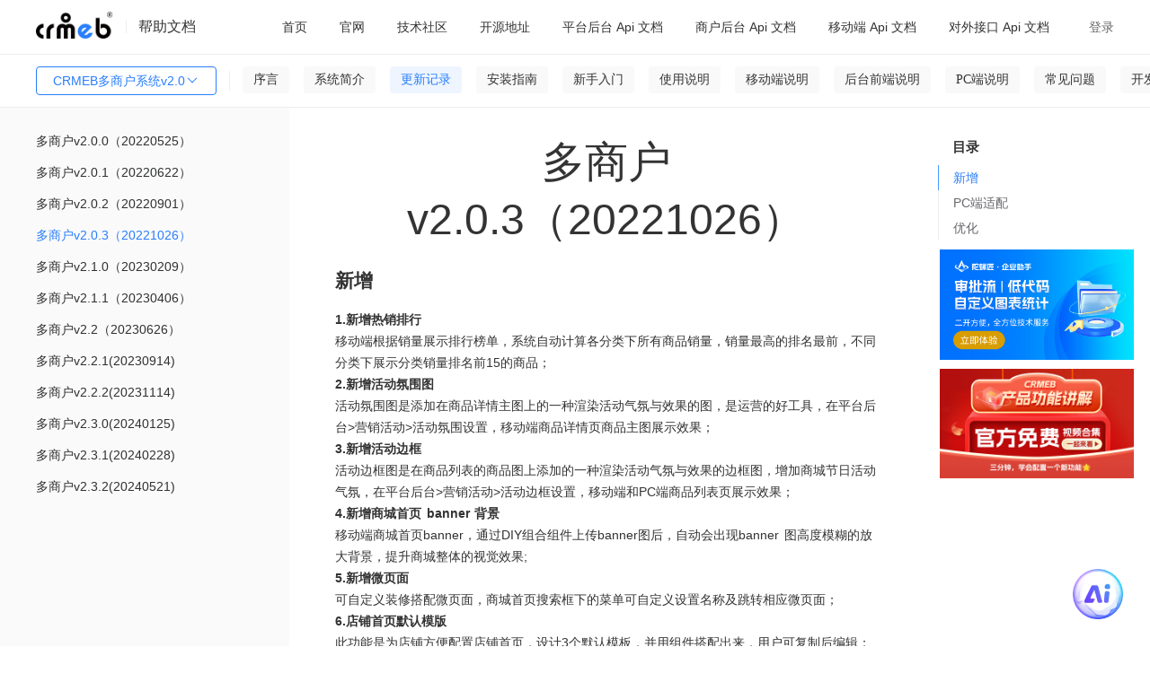

--- FILE ---
content_type: text/html; charset=utf-8
request_url: https://doc.crmeb.com/mer/mer2/6895
body_size: 28071
content:
<!DOCTYPE html>
<html lang="zh">
<head>
    <meta charset="UTF-8">
    <meta http-equiv="content-type" content="text/html; charset=utf-8">
    
<title>CRMEB多商户系统v2.0多商户v2.0.3（20221026） - CRMEB文档</title>
<meta
  name="keywords"
  content="CRMEB多商户系统v2.0新增,PC端适配,优化 CRMEB多商户系统v2.0文档"
/>
<meta
  name="description"
  content="CRMEB多商户系统v2.0多商户v2.0.3（20221026）,1.新增热销排行,移动端根据销量展示排行榜单，系统自动计算各分类下所有商品销量，销量最高的排名最前，不同分类下展示分类销量排名前15的商品；,2.新增活动氛围图,活动氛围图是添加在商品详情主图上的一种渲染活动气氛与效果的图，是运营的好工具，在平台后台营销活动活动氛围设置，移动端商品详情页商品主图展示效果；,3.新增活动边框,活动边框图是在商品列表的商品图上添加的一种渲染活动气氛与效果的边框图，增加商城节日活动气氛，在平台后台营销活动活动边框设置，移动端和PC端商品列表页展示效果；,4.新增商城首页banner背景,移动端商城首页banner，通过DIY组合组件上传banner图后，自动会出现banner图高度模糊的放大背景，提升商城整体的视觉效果,5.新增微页面,可自定义装修搭配微页面，商城首页搜索框下的菜单可自定义设置名称及跳转相应微页面；,6.店铺首页默认模版,此功能是为店铺方便配置店铺首页，设计3个默认模板，并用组件搭配出来，用户可复制后编辑；,7.商品批量设置,商户后台新增筛选运费模板和商品标签，以及批量上下架、批量设置运费、批量设置标签，方便实际运营，提高商家后台商品管理效率"
/>
<meta
  property="og:description"
  content="1.新增热销排行,移动端根据销量展示排行榜单，系统自动计算各分类下所有商品销量，销量最高的排名最前，不同分类下展示分类销量排名前15的商品；,2.新增活动氛围图,活动氛围图是添加在商品详情主图上的一种渲染活动气氛与效果的图，是运营的好工具，在平台后台营销活动活动氛围设置，移动端商品详情页商品主图展示效果；,3.新增活动边框,活动边框图是在商品列表的商品图上添加的一种渲染活动气氛与效果的边框图，增加商城节日活动气氛，在平台后台营销活动活动边框设置，移动端和PC端商品列表页展示效果；,4.新增商城首页banner背景,移动端商城首页banner，通过DIY组合组件上传banner图后，自动会出现banner图高度模糊的放大背景，提升商城整体的视觉效果,5.新增微页面,可自定义装修搭配微页面，商城首页搜索框下的菜单可自定义设置名称及跳转相应微页面；,6.店铺首页默认模版,此功能是为店铺方便配置店铺首页，设计3个默认模板，并用组件搭配出来，用户可复制后编辑；,7.商品批量设置,商户后台新增筛选运费模板和商品标签，以及批量上下架、批量设置运费、批量设置标签，方便实际运营，提高商家后台商品管理效率"
/>
 <meta name="viewport" content="width=device-width, initial-scale=1.0">
<meta property="og:title" content="CRMEB多商户系统v2.0多商户v2.0.3（20221026） - CRMEB文档" />

    <meta name="renderer" content="webkit|ie-comp|ie-stand">
    <meta http-equiv="X-UA-Compatible" content="IE=edge,chrome=1">
    <meta name="viewport" content="width=device-width,user-scalable=yes, minimum-scale=0.4, initial-scale=0.8,target-densitydpi=low-dpi" />
    <meta http-equiv="Cache-Control" content="no-siteapp" />
    <script crossorigin="anonymous" integrity="sha512-mIKH3M2bRlIyhG4tBEbJ8dn8t8JFlNJU2NXlJePgpQ72CK4jAYsZyCGFcASRGtPBbcAQhz67KTkA1Jw6Kizk9g==" src="//lib.baomitu.com/layui/2.7.6/layui.js"></script>
    <script crossorigin="anonymous" integrity="sha512-n/4gHW3atM3QqRcbCn6ewmpxcLAHGaDjpEBu4xZd47N0W2oQ+6q7oc3PXstrJYXcbNU1OHdQ1T7pAP+gi5Yu8g==" src="https://lib.baomitu.com/jquery/3.6.0/jquery.js"></script>
    <link crossorigin="anonymous" integrity="sha512-SSF+OBDODWTSIqOivYBOyOKQ93PBDevipJEUEWtkUbTt4v34rmgPcCXcBMolxZIJcuobcdqmYJlonjUBEbOzNw==" href="//lib.baomitu.com/layui/2.7.6/css/layui.css" rel="stylesheet">
    <script src="/static/common/js/axios.js?version=11"></script>
    <script src="/static/admin/js/help.js"></script>
    <script src="/static/admin/js/request.js"></script>
    <!--<script type="text/javascript" charset="UTF-8" src="https://cdn.wwads.cn/js/makemoney.js" async></script>-->



<link
  rel="stylesheet"
  href="/static/admin/editor.md-master/css/editormd.css?version=11"
/>
<link
  rel="stylesheet"
  href="/static/admin/editor.md-master/css/editormd.logo.css?version=11"
/>
<link
  rel="stylesheet"
  href="/static/admin/editor.md-master/css/editormd.preview.css?version=11"
/>
<link rel="stylesheet" href="/static/common/element-ui.css?version=11" />
<link rel="stylesheet" href="/static/index/css.css?version=11?1=88.0" />
<style>
  .box .content .list .wholerow {
    width: 100%;
    position: absolute;
    left: 0;
    user-select: none;
    height: 30px;
  }

  .headerlist li {
    min-width: 0;
  }
  .m-t-22 {
    margin-top: 22px;
  }
</style>

</head>

<body>
  <div class="box" id="details" v-cloak>
    <div class="header">
      <div class="left">
        <img class="img" src="/static/dark_logo.png" />
        <div class="dividingLine"></div>
        <div class="helpDoc">帮助文档</div>
      </div>

      <!-- 移动端展示 -->
      <div class="mobile-left" >
         <button
          class="layui-btn listbtn"
          id="demo1"
          style=""
        >
          CRMEB多商户系统v2.0          <i class="layui-icon layui-icon-down layui-font-12"></i>
        </button>

          <div id="search">
        <el-input
          v-model="where.search"
          @change="search"
          size="small"
          prefix-icon="el-icon-search"
          placeholder="请输入你要搜索的内容"
        ></el-input>
      </div>

      </div>

      <div class="sign-right">
        <div class="ayui-tab layui-tab-brief">
          <ul class="layui-tab-title headerlist">
            <li data-href="https://doc.crmeb.com">
              <a href="https://doc.crmeb.com" target="_blank">首页</a>
            </li>
            <li v-for="(item,index) in menusList">
              <el-dropdown trigger="hover" :key="index">
                <span class="el-dropdown-link">
                  <a style="display: unset;" :href="item.url" target="_blank">
                    {{item.title}}
                  </a>
                  <i
                    v-if="item.children"
                    class="el-icon-arrow-down el-icon--right"
                  ></i>
                </span>
                <el-dropdown-menu slot="dropdown" v-if="item.children">
                  <el-dropdown-item v-for="el in item.children" :key="el.id || el.title">
                    <a :href="el.url" target="_blank">{{el.title}}</a>
                  </el-dropdown-item>
                </el-dropdown-menu>
              </el-dropdown>
            </li>
          </ul>
        </div>
        <div class="signIn" v-if="!userInfo.uid" @click="loginFn()">登录</div>
        <el-dropdown trigger="click" placement="" v-else>
          <span class="el-dropdown-link">
            <div class="user">
              <img :src="userInfo.avatar" alt="" class="user-img" />
              <div class="user-name">{{userInfo.nickname}}</div>
              <i class="el-icon-arrow-down el-icon--right"></i>
            </div>
          </span>
          <el-dropdown-menu slot="dropdown">
            <el-dropdown-item @click.native="goUser">用户设置</el-dropdown-item>
            <el-dropdown-item @click.native="logout">退出登录</el-dropdown-item>
          </el-dropdown-menu>
        </el-dropdown>
      </div>
    </div>

    <div class="header-menu">
      <div style="display: flex;">
          <button
          class="layui-btn listbtn"
          id="demo2"
          style=""
        >
          CRMEB多商户系统v2.0          <i class="layui-icon layui-icon-down layui-font-12"></i>
        </button>

        <div id="lists" onclick="shows()">
          <i class="layui-icon">&#xe668;</i>
        </div>
        <div id="lists2" onclick="shows2()">
          <i class="layui-icon">&#xe66b;</i>
        </div>

        <div
          class="fenge"
          style=""
        ></div>
        <!-- 一级菜单 -->
        <ul class="nav-container">
          <li
            v-for="(item,index) in wikiMenus"
            :key="index"
            class="nav-li"
            :class="item.id==activeId?'active':''"
            @click="clickOnTheMenu(item)"
          >
            {{item.name}}
          </li>
        </ul>
      </div>
      <div id="search">
        <el-input
          v-model="where.search"
          @change="search"
          size="small"
         suffix-icon="el-icon-search"
          placeholder="请输入你要搜索的内容"
        ></el-input>
      </div>
    </div>

    <div class="content">
      <div class="content_left" id="contentLeft">
        <div class="list" style="height: 100%;">
          <div class="layui-panel">
            <!-- <div class="el-menu-scroll mt26"> -->
              <el-menu
                :unique-opened="true"
                :default-active="activeIndex"
                class="el-menu-vertical-demo"
                @open="openMenu"
                @select="handleSelect"
              >
                <template v-for="menuItem in leftMenus">
                  <template v-if="menuItem.children">
                    <el-submenu
                      :index="menuItem.index"
                      class="children"
                      style="padding-left: 40px;"
                    >
                      <template slot="title">{{ menuItem.name }}</template>
                      <menu-item
                        :menu-item="subItem"
                        v-for="subItem in menuItem.children"
                        :key="subItem.index"
                      />
                    </el-submenu>
                  </template>
                  <template v-else>
                    <el-menu-item
                      :index="menuItem.index"
                      style="padding-left: 40px;"
                    >
                      {{ menuItem.name }}
                    </el-menu-item>
                  </template>
                </template>
              </el-menu>
            <!-- </div> -->
          </div>
        </div>
      </div>
      <div class="content_right" id="contentRight">
    
        <!--<div style="width:100%"><a href='https://www.crmeb.com/user/goods_seckill/' target="_blank"><img style="width:100%;height:100%" src='/static/tp.jpg'></a></div>-->
        <!--<div id="fenxiang"><i class="layui-icon">&#xe641;</i></div>-->

        <div v-if="!isSearch" class="box-content" id="contentContainer">
          <div class="go-top" v-if="topShow" id="scrollTopBtn" @click="goTopFn">
            <img src="/static/iconImage/icon_top.png" alt="" class="img" />
          </div>
          <div class="title" v-if="cate_id"><h1>{{wikiTitle}}</h1></div>
          <div class="title" v-else><h1>多商户v2.0.3（20221026） </h1></div>

          <template v-if="cate_id && pid">
            <div
              class="muludiv"
              v-show="(!wikiContentHtml || !wikiContent) &&  parentList.length"
            >
              <p
                style="
                  font-size: 24px;
                  padding-bottom: 1rem;
                  border-bottom: 1px solid #eee;
                  padding-left: 16px;
                "
              >
                目录：
              </p>
              <ul class="mulu">
                <li v-for="item in parentList" >
                  <a :href="'/mer/mer2/'+item.id">
                    <h2 style="font-size: 16px;">{{item.name}}</h2>
                  </a>
                </li>
              </ul>
            </div>
            <div
              ref="editormd"
              class="markdown-body editormd-html-preview markdown-body-html"
              v-show="wikiContentHtml"
              v-html="wikiContentHtml"
            ></div>
            <div
              id="editormd"
              ref="editormd"
              v-show="wikiContent && !wikiContentHtml"
            >
              <textarea
                ref="content"
                v-model="wikiContent"
                style="display: none;"
                name="test-editormd-markdown-doc"
              ></textarea>
            </div>
          </template>
          <div id="editormd" ref="editormd" v-else>
                        <textarea
              ref="content"
              id="content"
              style="display: none;"
              name="test-editormd-markdown-doc"
            >
### 新增
**1.新增热销排行**
   移动端根据销量展示排行榜单，系统自动计算各分类下所有商品销量，销量最高的排名最前，不同分类下展示分类销量排名前15的商品；
**2.新增活动氛围图**
   活动氛围图是添加在商品详情主图上的一种渲染活动气氛与效果的图，是运营的好工具，在平台后台&gt;营销活动&gt;活动氛围设置，移动端商品详情页商品主图展示效果； 
**3.新增活动边框**
   活动边框图是在商品列表的商品图上添加的一种渲染活动气氛与效果的边框图，增加商城节日活动气氛，在平台后台&gt;营销活动&gt;活动边框设置，移动端和PC端商品列表页展示效果；
**4.新增商城首页 banner 背景**
   移动端商城首页banner，通过DIY组合组件上传banner图后，自动会出现banner 图高度模糊的放大背景，提升商城整体的视觉效果;
**5.新增微页面**
可自定义装修搭配微页面，商城首页搜索框下的菜单可自定义设置名称及跳转相应微页面；
**6.店铺首页默认模版**
   此功能是为店铺方便配置店铺首页，设计3个默认模板，并用组件搭配出来，用户可复制后编辑；
**7.商品批量设置**
   商户后台新增筛选运费模板和商品标签，以及批量上下架、批量设置运费、批量设置标签，方便实际运营，提高商家后台商品管理效率；
   平台后台新增筛选标签、筛选热门榜单、促销单品、精品推荐、首发新品；并可批量修改商品标签、推荐设置，提高平台商城管理商品的效率。
**8.新增商品设置最少购买件数**
**9.新增商品长期限购设置**
**10.新增商品免审编辑**
**11.新增订单列表搜索订单功能**
**12.新增移动端商家订单管理订单列表搜索功能**
**13.新增商城搜索方式设置**
**14.新增底部菜单自定义**

### PC端适配

1.新增热销排行榜单列表页及商品详情展示热销排行入口
2.新增活动氛围图
3.新增活动边框图

### 优化
1.优化店铺装修；
2.优化客户给客服发送商品，客服在客服PC后台点击查看的商品详情；
3.优化客服系统表情包；
4.优化更新一号通电子面单参数；
5.优化平台后台商品列表DIY 组件样式；
6.优化优惠券金额为整数；
7.优化打包APP隐私政策问题：
（1）首次安装打开app或者更新后打开app弹窗隐私政策和用户协议1次；
（2）在没有使用场景时不允许获取权限；
（3）用户拒绝使用权限时不可以反复提醒；
（4）隐私政策与用户协议，移动端和PC端样式分别适配；
8.优化PC端文章样式；
9.优化APP调取微信登录后，后台显示是公众号用户类型；
10.优化APP首页搜索框自适应；
11.优化物流查询；
12.优化客服PC工作台logo ；
13.优化商家订单管理改价；
14.优化社区种草H5端苹果手机上传图片裁剪确认；
15.优化更新管理后台所有图片上传位置尺寸显示；
16.优化跨店券商品展示；
17.优化更新移动端和PC商城登录验证为拖动滑块验证；
18.优化去版权信息内容;
19.优化更新商业授权。

**修复**
1.修复分享商户diy首页给微信好友，好友打开报错问题；
2.修复【为你推荐】开关没有关掉购物车为你推荐
3.修复DIY 搜索框边距设置未生效问题；
4.修复客服声音提醒问题；
5.修复DIY 图片魔方间隙问题；
6.修复手机端商家管理&gt;商品管理 搜索问题；
7.修复平台后台和商户后台 DIY页面装修中&ldquo;商品列表&rdquo;组件当选择指定分类时，无法展示商品问题；
8.修复PC端退款错误问题；
9.修复服务商模式商户开户提示错误问题（错误信息-微信接口返回：请确认待处理的消息是否为加密后的密文）；
10.修复移动端商城同款商品一次买多件，申请退款其中一件后，退款列表商品信息变化问题；
11.修复小程序端购物车样式问题；
12.移动端商品列表店铺标签样式换行问题和标签上文字没有上下居中问题;
13.修复选择微信用户发送图文，还是提醒选择用户；
14.修复更新小程序微信头像和用户昵称接口。

</textarea
            >
                       </div>
          <!-- 点赞 -->
          <div class="isSupport" v-if="isVue">
            <img
              v-if="cateWiki.like"
              @click="like(cate_id,0)"
              src="/static/iconImage/isSupported.png"
              alt=""
              class="img"
            />
            <img
              v-else
              @click="like(cate_id,0)"
              src="/static/iconImage/isSupport.png"
              alt=""
              class="img"
            />
            {{cateWiki.like_num}}人点赞
          </div>
          <div class="isSupport" v-else>
            <img
              v-if="cateWiki.like"
              @click="like(cate_id,0)"
              src="/static/iconImage/isSupported.png"
              alt=""
              class="img"
            />
            <img
              v-else
              @click="like(cate_id,0)"
              src="/static/iconImage/isSupport.png"
              alt=""
              class="img"
            />
            0人点赞
          </div>
          <!-- 评论 -->
          <div class="comment-box">
            <div class="comment-title" v-if="isVue">
              <span class="left">
                评论({{cateWiki.comment_num}})
                <img
                  src="/static/iconImage/icon_sort.png"
                  alt=""
                  class="sort"
                />
                <span class="sort-text" @click="orderCommentList">
                  {{commentWhere.order ? '评论从旧到新':'评论从新到旧'}}
                </span>
              </span>
              <span class="right">
                <img src="/static/iconImage/icon_eyes.png" alt="" class="eye" />
                {{cateWiki.page_view_num}}人看过该文档
              </span>
            </div>
            <div class="comment-title" v-else>
              <span class="left">
                评论(0)
                <img
                  src="/static/iconImage/icon_sort.png"
                  alt=""
                  class="sort"
                />
                <span class="sort-text" @click="orderCommentList">
                  {{commentWhere.order ? '评论从旧到新':'评论从新到旧'}}
                </span>
              </span>
              <span class="right">
                <img src="/static/iconImage/icon_eyes.png" alt="" class="eye" />
                1093人看过该文档
              </span>
            </div>

            <div class="comment-input">
              <img
                v-if="userInfo.uid"
                :src="userInfo.avatar"
                alt=""
                class="avatar"
              />
              <img
                v-else
                src="/static/index/images/no_portrait.png"
                alt=""
                class="avatar"
              />
              <div style="width: 100%;">
                <div class="new_reply">
                  <el-input
                    v-paste="handleParse"
                    v-model="commentContent"
                    show-word-limit
                    type="textarea"
                    autocomplete="off"
                    resize="none"
                    maxlength="1000"
                    placeholder="快来说两句吧..."
                    style="min-height: 84px; height: 84px;"
                  ></el-input>
                  <div class="flex reply_pic" v-if="replyPicList.length">
                    <div
                      class="reply_picture"
                      v-for="(item,index) in replyPicList"
                      :key="index"
                    >
                      <i class="del el-icon-close" @click="picdDel(index)"></i>
                      <img :src="item" class="w-64 h-64" alt="" />
                    </div>
                  </div>
                </div>
                <div class="new_reply_btn">
                  <div>
                    <el-upload
                      accept=".jpeg,.png,.jpg,.bmp,.gif"
                      :action="imageUrl"
                      :on-success="handleSuccess"
                      :before-upload="beforeUpload"
                      :headers="myHeaders"
                      :show-file-list="false"
                    >
                      <img
                        src="/static/iconImage/icon_picture.png"
                        alt=""
                        class="img"
                      />
                    </el-upload>
                  </div>
                  <el-button
                    :loading="isComment"
                    size="small"
                    style="width: 72px;"
                    type="primary"
                    @click="saveComment"
                  >
                    评论
                  </el-button>
                </div>
              </div>
            </div>

            <div class="line"></div>
            <div class="comment-list">
              <!-- 一级评论 -->
              <div
                class="comment-item m-t-22"
                v-for="(item ,index) in list"
                :key="index"
              >
                <div class="left">
                  <img
                    :src="item.user ? item.user.avatar : '/static/index/images/no_portrait.png'"
                    alt=""
                    class="avatar"
                  />
                </div>
                <div class="right">
                  <div class="felx-between">
                    <span class="name">
                      {{item.user ? item.user.nickname : ''}}
                      <span
                        class="num"
                        v-if="item.user && item.user.uid == userInfo.uid"
                      >
                        （自评）
                      </span>
                    </span>
                  </div>
                  <div class="right-content">{{item.content}}</div>
                  <div
                    class="flex flex-wrap m-t-8 m-b-2"
                    v-if="item.images.length"
                  >
                    <el-image
                      class="w-146 h-80 d-block m-r-10"
                      fit="cover"
                      v-for="(img,indexb) in item.images"
                      :key="indexb"
                      :src="img"
                      :preview-src-list="item.images"
                    ></el-image>
                  </div>
                  <div class="border-bottom m-t-8 p-r-16">
                    <div class="felx-between">
                      <div class="time">
                        {{item.create_time}}
                        <span
                          @click="delComment(item)"
                          v-if="item.user && item.user.uid == userInfo.uid"
                          class="delete-reply"
                        >
                          删除
                        </span>
                      </div>
                      <div class="flex">
                        <span class="reply">
                          <img
                            v-if="!item.likeUser"
                            @click="like(item.id,1,item)"
                            src="/static/iconImage/icon_support.png"
                            alt=""
                            class="icon"
                          />
                          <img
                            v-else
                            @click="like(item.id,1,item)"
                            src="/static/iconImage/icon-supported.png"
                            alt=""
                            class="icon"
                          />
                          {{item.like ? item.like.like_num : 0}}
                        </span>
                        <span
                          class="reply ml20"
                          @click="replyFn(index,item,1,item.id)"
                        >
                          <img
                            src="/static/iconImage/icon_comment.png"
                            alt=""
                            class="icon"
                          />
                          {{replyIndex == index ? '取消回复' : '回复'}}
                        </span>
                      </div>
                    </div>

                    <!-- 一级回复 -->
                    <div class="mt14 mb24" v-if="replyIndex == index">
                      <div class="new_reply">
                        <el-input
                          v-paste="handleParse"
                          v-model="commentChildContent"
                          show-word-limit
                          type="textarea"
                          autocomplete="off"
                          maxlength="1000"
                          resize="none"
                          placeholder="快来说两句吧..."
                          style="min-height: 84px; height: 84px;"
                        ></el-input>
                        <div
                          class="flex reply_pic"
                          v-if="replyChildPicList.length"
                        >
                          <div
                            class="reply_picture"
                            v-for="(item,index) in replyChildPicList"
                            :key="index"
                          >
                            <i
                              class="del el-icon-close"
                              @click="picChildDel(index)"
                            ></i>
                            <img :src="item" class="w-64 h-64" alt="" />
                          </div>
                        </div>
                      </div>
                      <div class="new_reply_btn">
                        <div>
                          <el-upload
                            accept=".jpeg,.png,.jpg,.bmp,.gif"
                            :action="imageUrl"
                            :on-success="handleChildSuccess"
                            :before-upload="beforeUpload"
                            :headers="myHeaders"
                            :show-file-list="false"
                          >
                            <img
                              src="/static/iconImage/icon_picture.png"
                              alt=""
                              class="img"
                            />
                          </el-upload>
                        </div>
                        <el-button
                          :loading="isChildComment"
                          size="small"
                          style="width: 72px;"
                          type="primary"
                          @click="saveChildComment"
                        >
                          评论
                        </el-button>
                      </div>
                    </div>
                  </div>

                  <!-- 二级评论 -->
                  <div
                    class="reply-level"
                    v-if="item.children && item.children.length>0"
                  >
                    <div
                      class="comment-item"
                      v-for="(items,indexJ) in item.children"
                      :key="indexJ"
                    >
                      <div class="left">
                        <img
                          :src="items.user ? items.user.avatar : '/static/index/images/no_portrait.png'"
                          alt=""
                          class="avatar"
                        />
                      </div>
                      <div class="right">
                        <div>
                          {{items.user ? items.user.nickname : '暂无昵称'}}
                          <span
                            class="num"
                            v-if="items.user && items.user.uid == userInfo.uid"
                          >
                            （自评）
                          </span>
                        </div>
                        <div class="right-content">{{items.content}}</div>
                        <div
                          class="flex flex-wrap m-t-8 m-b-2"
                          v-if="items.images.length"
                        >
                          <el-image
                            class="w-146 h-80 d-block m-r-10"
                            fit="cover"
                            v-for="(img,indexb) in items.images"
                            :key="indexb"
                            :src="img"
                            :preview-src-list="items.images"
                          ></el-image>
                        </div>
                        <div class="felx-between border-bottom">
                          <div class="time">
                            {{items.create_time}}
                            <span
                              @click="delComment(items)"
                              v-if="items.user && items.user.uid == userInfo.uid"
                              class="delete-reply"
                            >
                              删除
                            </span>
                          </div>
                          <div class="flex">
                            <span class="reply">
                              <img
                                v-if="!items.likeUser"
                                @click="like(items.id,1,items)"
                                src="/static/iconImage/icon_support.png"
                                alt=""
                                class="icon"
                              />
                              <img
                                v-else
                                @click="like(items.id,1,items)"
                                src="/static/iconImage/icon-supported.png"
                                alt=""
                                class="icon"
                              />
                              {{items.like ? items.like.like_num : 0}}
                            </span>
                            <span
                              class="reply ml20"
                              @click="replyFn(index+'|'+indexJ,items,2,item.id)"
                            >
                              <img
                                src="/static/iconImage/icon_comment.png"
                                alt=""
                                class="icon"
                              />
                              {{replyIndexJ == (index+'|'+indexJ) ? '取消回复' :
                              '回复'}}
                            </span>
                          </div>
                        </div>
                        <!-- 二级回复 -->
                        <div
                          class="mt14"
                          v-if="replyIndexJ == (index+'|'+indexJ)"
                        >
                          <div class="new_reply new_reply1">
                            <el-input
                              v-paste="handleParse"
                              v-model="commentChildContent"
                              show-word-limit
                              type="textarea"
                              autocomplete="off"
                              maxlength="1000"
                              resize="none"
                              placeholder="快来说两句吧..."
                              style="min-height: 84px; height: 84px;"
                            ></el-input>
                            <div
                              class="flex reply_pic"
                              v-if="replyChildPicList.length"
                            >
                              <div
                                class="reply_picture"
                                v-for="(item,index) in replyChildPicList"
                                :key="index"
                              >
                                <i
                                  class="del el-icon-close"
                                  @click="picChildDel(index)"
                                ></i>
                                <img :src="item" class="w-64 h-64" alt="" />
                              </div>
                            </div>
                          </div>
                          <div class="new_reply_btn">
                            <div>
                              <el-upload
                                accept=".jpeg,.png,.jpg,.bmp,.gif"
                                :action="imageUrl"
                                :on-success="handleChildSuccess"
                                :before-upload="beforeUpload"
                                :headers="myHeaders"
                                :show-file-list="false"
                              >
                                <img
                                  src="/static/iconImage/icon_picture.png"
                                  alt=""
                                  class="img"
                                />
                              </el-upload>
                            </div>
                            <el-button
                              :loading="isChildComment"
                              type="primary"
                              size="small"
                              style="width: 72px;"
                              @click="saveChildComment"
                            >
                              评论
                            </el-button>
                          </div>
                        </div>
                      </div>
                    </div>
                  </div>
                  <div
                    v-if=" item.children && item.children.length>0"
                    style="width: 100%; height: 24px;"
                    class="border-bottom mb22"
                  ></div>
                </div>
              </div>
            </div>
          </div>
        </div>

        <div v-if="!isSearch" class="right_mulu">
          <div class="rightmulu" v-show="h3TagsList.length">
            <span style="margin-left: 16px;">目录</span>
            <ul class="smallnav">
              <li
              
                v-for="(item,index) in h3TagsList"
                  @click="scrollToHeading(index)"
                  :class="index===currentIndex?'active':''"
              >
                {{item}}
              </li>
            </ul>
          </div>
          <div class="zidingyi">
                        <div class="advertisement" style="margin-top: 10px;">
              <a target="_blank" href="https://www.tuoluojiang.com/">
                <img style="width: 100%;" src="/uploads/20251117/fb8012367dd2525ad8a00811c6255aae.jpg" alt="CRMEB活动" />
              </a>
            </div>
                        <div class="advertisement" style="margin-top: 10px;">
              <a target="_blank" href="https://www.crmeb.com/video_station">
                <img style="width: 100%;" src="/uploads/20240709/84c3fb7843628de29b77a4ee9d596551.jpg" alt="CRMEB活动" />
              </a>
            </div>
                      </div>
          <!--<div class="wwads-cn wwads-horizontal" style="overflow: visible !important;width:740px;height:120px;" data-id="157"></div>-->
        </div>
      </div>
      <div class="search" v-if="isSearch">
        <div>
          <span class="search-text1">搜索结果</span>
          <span class="search-text2">为您找到{{wikiCount}}条结果</span>

          <div class="list" v-for="item in wikiSearchList">
            <a
              target="_blank"
              :href="'/'+productName+'/'+jpath+'/'+item.cate_id"
              class="search-title"
              v-html="item.catalogue ? item.catalogue.name : ''"
            ></a>

            <div class="flex">
              <!-- <el-image  v-if="item.images.length>0" :preview-src-list="[item.images[0]]" :src="item.images[0]" alt="" class="img" ></el-image> -->
              <div style="flex: 1;">
                <a
                  v-html="item.content"
                  class="search-content over-text3"
                  target="_blank"
                  :href="'/'+productName+'/'+jpath+'/'+item.cate_id"
                ></a>

                <div class="felx-between">
                  <div class="search-route">
                    位置：
                    <span
                      v-for="(path,i) in (item.catalogue !== null ? item.catalogue.path_data : [])"
                    >
                      <a
                        :href="'/'+productName+'/'+jpath+'/'+path.id"
                        target="_blank"
                      >
                        {{path.name}}
                      </a>
                      {{(i+1) == item.catalogue.path_data.length ? '':'/'}}
                    </span>
                  </div>
                  <div class="icon-box">
                    <span class="icon-box">
                      <img
                        src="/static/iconImage/icon_eyes1.png"
                        alt=""
                        class="img-icon"
                      />
                      {{item.page_view_num}}
                    </span>
                    <span class="icon-box mlr20">
                      <img
                        src="/static/iconImage/icon_support1.png"
                        alt=""
                        class="img-icon"
                      />
                      {{item.like ? item.like.like_num : 0}}
                    </span>
                    <span class="icon-box">
                      <img
                        src="/static/iconImage/icon_comment1.png"
                        alt=""
                        class="img-icon"
                      />
                      {{item.comment ? item.comment.comment_num : 0}}
                    </span>
                  </div>
                </div>
              </div>
            </div>
          </div>
          <div class="mt24 flex-center mb24">
            <el-pagination
              @current-change="currentChange"
              :page-size="where.limit"
              background
              layout="prev, pager, next"
              :total="wikiCount"
            ></el-pagination>
          </div>
        </div>
      </div>
    </div>

    <div
      tabindex="-1"
      class="el-image-viewer__wrapper"
      style="z-index: 2064;"
      v-if="dialogVisible"
    >
      <div class="el-image-viewer__mask"></div>
      <span class="el-image-viewer__btn el-image-viewer__close">
        <i class="el-icon-close" @click="closeImagePreview"></i>
      </span>
      <span
        class="el-image-viewer__btn el-image-viewer__prev"
        @click="changeImage('prev')"
      >
        <i class="el-icon-arrow-left"></i>
      </span>
      <span
        class="el-image-viewer__btn el-image-viewer__next"
        @click="changeImage('next')"
      >
        <i class="el-icon-arrow-right"></i>
      </span>
      <div class="el-image-viewer__btn el-image-viewer__actions">
        <div class="el-image-viewer__actions__inner">
          <i class="el-icon-zoom-out" @click="changeImage('out')"></i>
          <i class="el-icon-zoom-in" @click="changeImage('in')"></i>
          <i class="el-image-viewer__actions__divider"></i>
          <i
            :class="styleHW ? 'el-icon-c-scale-to-original':'el-icon-full-screen'"
            @click="changeImage('screen')"
          ></i>
          <i class="el-image-viewer__actions__divider"></i>
          <i class="el-icon-refresh-left" @click="changeImage('left')"></i>
          <i class="el-icon-refresh-right" @click="changeImage('right')"></i>
        </div>
      </div>
      <div class="el-image-viewer__canvas">
        <img
          :src="imageUrl"
          class="el-image-viewer__img"
          :style="'transform: '+styleTransform+'; margin-left: 0px; margin-top: 0px; '+styleHW"
        />
      </div>
    </div>
  </div>
  <script src="/static/common/vue.js?version=11"></script>
  <script src="/static/admin/editor.md-master/lib/marked.min.js?version=11"></script>
  <script src="/static/admin/editor.md-master/lib/prettify.min.js?version=11"></script>
  <script src="/static/admin/editor.md-master/lib/flowchart.min.js?version=11"></script>
  <script src="/static/admin/editor.md-master/lib/underscore.min.js?version=11"></script>
  <script src="/static/admin/editor.md-master/lib/raphael.min.js?version=11"></script>
  <script src="/static/admin/editor.md-master/lib/sequence-diagram.min.js?version=11"></script>
  <script src="/static/admin/editor.md-master/lib/jquery.flowchart.min.js?version=11"></script>
  <script src="/static/admin/editor.md-master/editormd.js?version=11"></script>
  <script src="/static/common/element-ui.js?version=11"></script>
  <script src="/static/admin/js/api/system.js?version=11"></script>
  <script src="/static/common/request.js?version=11"></script>
  <script src="/static/admin/js/clipboard.js"></script>
  <script src="/static/common/request.js?version=11"></script>
  <script type="application/javascript">

    Vue.component('menu-item', {
        props: ['menuItem'],
        template: `<div>
                <template v-if="menuItem.children">
                    <el-submenu :index="menuItem.index" class="children">
                        <template slot="title">{{ menuItem.name }}</template>
                        <menu-item :menu-item="subItem" v-for="subItem in menuItem.children" :key="subItem.index" />
                    </el-submenu>
                </template>
                <template v-else>
                    <el-menu-item :index="menuItem.index">{{ menuItem.name }}</el-menu-item>
                </template>
            </div>`
    });

    const vm = new Vue({
        el: '#details',
        data() {
            return {
                styleHW:'max-height: 100%; max-width: 100%;',
                styleTransform:'scale(1) rotate(0deg)',
                scale:1,
                rotation:0,
                imageIndex:0,
                imagesList:[],
                dialogVisible:false,
                isComment:false,
                activeIndex:'6895',
                searchContent: "",
                isSearch: false,
                replyIndex: null,
                replyIndexJ: null,
                productId:parseInt('5'),
                myHeaders: {'Code': getCookie('gitee_code')},
                imageUrl: '/api/upload',
                userInfo: {},
                replyPid:0,
                commentContent:'',
                replyPicList: [],
                isChildReply: false,
                replyChildPicList: [],
                commentChildContent:'',
                isChildComment:false,
                objId: parseInt(12),
                where: {
                    page: 1,
                    limit: 15,
                    search: '',
                    name:'mer',
                    jpath:'mer2',
                },
                commentWhere:{
                    page: 1,
                    limit: 15,
                    order:1
                },
                h3TagsList:[],
                detailLike:false,
                menus_html:'',
                loading: false,
                list: [],
                count:0,
                listLoding:false,
                listLodend:false,
                wikiSearchList:[],
                wikiCount:0,
                pid:0,
                cate_id:parseInt('6895'),
                parentList:[],
                wikiTitle:'',
                wikiContent:'',
                wikiContentHtml:'',
                cateWiki:{},
                isVue:false,
                topShow:false,
                menusList:[{"url":"https:\/\/www.crmeb.com","title":"\u5b98\u7f51","id":345,"pid":0},{"url":"https:\/\/www.crmeb.com\/ask\/thread\/list\/121","title":"\u6280\u672f\u793e\u533a","id":346,"pid":0},{"url":"https:\/\/gitee.com\/ZhongBangKeJi","title":"\u5f00\u6e90\u5730\u5740","id":347,"pid":0},{"url":"https:\/\/apifox.com\/apidoc\/shared-c7840840-4906-4b65-b9b4-ae172c8720b8","title":"\u5e73\u53f0\u540e\u53f0 Api \u6587\u6863","id":348,"pid":0},{"url":"https:\/\/apifox.com\/apidoc\/shared-060f9912-7573-474b-881a-e97ff93f184c","title":"\u5546\u6237\u540e\u53f0 Api \u6587\u6863","id":349,"pid":0},{"url":"https:\/\/apifox.com\/apidoc\/shared-cc17a19a-5326-44e4-9b15-2d35499e40d4","title":"\u79fb\u52a8\u7aef Api \u6587\u6863","id":350,"pid":0},{"url":"https:\/\/apifox.com\/apidoc\/shared-480d65a7-1f9c-498f-99d4-6bee878b8868","title":"\u5bf9\u5916\u63a5\u53e3 Api \u6587\u6863","id":351,"pid":0}] || [],
                wikiMenus:[{"label":"\u5e8f\u8a00","name":"\u5e8f\u8a00","pid":0,"id":4231,"value":4231,"path":[],"index":""},{"label":"\u7cfb\u7edf\u7b80\u4ecb","name":"\u7cfb\u7edf\u7b80\u4ecb","pid":0,"id":4232,"value":4232,"path":[],"children":[{"label":"\u524d\u7aef\u8111\u56fe","name":"\u524d\u7aef\u8111\u56fe","pid":4232,"id":4234,"value":4234,"path":[4232],"index":"4234"},{"label":"\u9879\u76ee\u4ecb\u7ecd","name":"\u9879\u76ee\u4ecb\u7ecd","pid":4232,"id":4235,"value":4235,"path":[4232],"index":"4235"},{"label":"\u529f\u80fd\u6e05\u5355","name":"\u529f\u80fd\u6e05\u5355","pid":4232,"id":6698,"value":6698,"path":[4232],"index":"6698"}],"index":""},{"label":"\u66f4\u65b0\u8bb0\u5f55","name":"\u66f4\u65b0\u8bb0\u5f55","pid":0,"id":6135,"value":6135,"path":[],"children":[{"label":"\u591a\u5546\u6237v2.0.0\uff0820220525\uff09","name":"\u591a\u5546\u6237v2.0.0\uff0820220525\uff09","pid":6135,"id":6137,"value":6137,"path":[6135],"index":"6137"},{"label":"\u591a\u5546\u6237v2.0.1\uff0820220622\uff09","name":"\u591a\u5546\u6237v2.0.1\uff0820220622\uff09","pid":6135,"id":6136,"value":6136,"path":[6135],"index":"6136"},{"label":"\u591a\u5546\u6237v2.0.2\uff0820220901\uff09","name":"\u591a\u5546\u6237v2.0.2\uff0820220901\uff09","pid":6135,"id":6876,"value":6876,"path":[6135],"index":"6876"},{"label":"\u591a\u5546\u6237v2.0.3\uff0820221026\uff09","name":"\u591a\u5546\u6237v2.0.3\uff0820221026\uff09","pid":6135,"id":6895,"value":6895,"path":[6135],"index":"6895"},{"label":"\u591a\u5546\u6237v2.1.0\uff0820230209\uff09","name":"\u591a\u5546\u6237v2.1.0\uff0820230209\uff09","pid":6135,"id":7194,"value":7194,"path":[6135],"index":"7194"},{"label":"\u591a\u5546\u6237v2.1.1\uff0820230406\uff09","name":"\u591a\u5546\u6237v2.1.1\uff0820230406\uff09","pid":6135,"id":7253,"value":7253,"path":[6135],"index":"7253"},{"label":"\u591a\u5546\u6237v2.2\uff0820230626\uff09","name":"\u591a\u5546\u6237v2.2\uff0820230626\uff09","pid":6135,"id":8514,"value":8514,"path":[6135],"index":"8514"},{"label":"\u591a\u5546\u6237v2.2.1(20230914)","name":"\u591a\u5546\u6237v2.2.1(20230914)","pid":6135,"id":8728,"value":8728,"path":[6135],"index":"8728"},{"label":"\u591a\u5546\u6237v2.2.2(20231114)","name":"\u591a\u5546\u6237v2.2.2(20231114)","pid":6135,"id":9459,"value":9459,"path":[6135],"index":"9459"},{"label":"\u591a\u5546\u6237v2.3.0(20240125)","name":"\u591a\u5546\u6237v2.3.0(20240125)","pid":6135,"id":11556,"value":11556,"path":[6135],"index":"11556"},{"label":"\u591a\u5546\u6237v2.3.1(20240228)","name":"\u591a\u5546\u6237v2.3.1(20240228)","pid":6135,"id":11626,"value":11626,"path":[6135],"index":"11626"},{"label":"\u591a\u5546\u6237v2.3.2(20240521)","name":"\u591a\u5546\u6237v2.3.2(20240521)","pid":6135,"id":13624,"value":13624,"path":[6135],"index":"13624"}],"index":""},{"label":"\u5b89\u88c5\u6307\u5357","name":"\u5b89\u88c5\u6307\u5357","pid":0,"id":7300,"value":7300,"path":[],"children":[{"label":"\u51c6\u5907\u5de5\u4f5c","name":"\u51c6\u5907\u5de5\u4f5c","pid":7300,"id":7301,"value":7301,"path":[7300],"children":[{"label":"\u670d\u52a1\u5668\u8d2d\u4e70","name":"\u670d\u52a1\u5668\u8d2d\u4e70","pid":7301,"id":7302,"value":7302,"path":[7300,7301],"index":"7301-7302"},{"label":"\u670d\u52a1\u5668\u914d\u7f6e","name":"\u670d\u52a1\u5668\u914d\u7f6e","pid":7301,"id":7303,"value":7303,"path":[7300,7301],"children":[{"label":"\u963f\u91cc\u4e91","name":"\u963f\u91cc\u4e91","pid":7303,"id":7304,"value":7304,"path":[7300,7301,7303],"index":"7301-7303-7304"},{"label":"\u817e\u8baf\u4e91","name":"\u817e\u8baf\u4e91","pid":7303,"id":7305,"value":7305,"path":[7300,7301,7303],"index":"7301-7303-7305"},{"label":"\u4eac\u4e1c\u4e91","name":"\u4eac\u4e1c\u4e91","pid":7303,"id":7362,"value":7362,"path":[7300,7301,7303],"index":"7301-7303-7362"}],"index":"7301-7303"},{"label":"\u57df\u540d\u914d\u7f6e","name":"\u57df\u540d\u914d\u7f6e","pid":7301,"id":7324,"value":7324,"path":[7300,7301],"children":[{"label":"\u57df\u540d\u8d2d\u4e70","name":"\u57df\u540d\u8d2d\u4e70","pid":7324,"id":7325,"value":7325,"path":[7300,7301,7324],"index":"7301-7324-7325"},{"label":"\u57df\u540d\u89e3\u6790","name":"\u57df\u540d\u89e3\u6790","pid":7324,"id":7326,"value":7326,"path":[7300,7301,7324],"index":"7301-7324-7326"}],"index":"7301-7324"},{"label":"SSL\u8bc1\u4e66","name":"SSL\u8bc1\u4e66","pid":7301,"id":7306,"value":7306,"path":[7300,7301],"children":[{"label":"\u26a0\ufe0f\u6ce8\u610f\u4e8b\u9879","name":"\u26a0\ufe0f\u6ce8\u610f\u4e8b\u9879","pid":7306,"id":7307,"value":7307,"path":[7300,7301,7306],"index":"7301-7306-7307"},{"label":"\u5b9d\u5854\u8bc1\u4e66","name":"\u5b9d\u5854\u8bc1\u4e66","pid":7306,"id":7308,"value":7308,"path":[7300,7301,7306],"index":"7301-7306-7308"},{"label":"\u963f\u91cc\u4e91\u8bc1\u4e66","name":"\u963f\u91cc\u4e91\u8bc1\u4e66","pid":7306,"id":7309,"value":7309,"path":[7300,7301,7306],"index":"7301-7306-7309"},{"label":"\u817e\u8baf\u4e91\u8bc1\u4e66","name":"\u817e\u8baf\u4e91\u8bc1\u4e66","pid":7306,"id":7310,"value":7310,"path":[7300,7301,7306],"index":"7301-7306-7310"},{"label":"\u914d\u7f6eHTTPS","name":"\u914d\u7f6eHTTPS","pid":7306,"id":7311,"value":7311,"path":[7300,7301,7306],"index":"7301-7306-7311"}],"index":"7301-7306"}],"index":"7301"},{"label":"\u5b89\u88c5\u642d\u5efa","name":"\u5b89\u88c5\u642d\u5efa","pid":7300,"id":7312,"value":7312,"path":[7300],"children":[{"label":"\u8fd0\u884c\u73af\u5883","name":"\u8fd0\u884c\u73af\u5883","pid":7312,"id":4237,"value":4237,"path":[7300,7312],"index":"7312-4237"},{"label":"1.\u7ad9\u70b9\u521b\u5efa","name":"1.\u7ad9\u70b9\u521b\u5efa","pid":7312,"id":7313,"value":7313,"path":[7300,7312],"index":"7312-7313"},{"label":"2.\u4e0a\u4f20\u6e90\u7801","name":"2.\u4e0a\u4f20\u6e90\u7801","pid":7312,"id":7315,"value":7315,"path":[7300,7312],"index":"7312-7315"},{"label":"3.\u73af\u5883\u914d\u7f6e","name":"3.\u73af\u5883\u914d\u7f6e","pid":7312,"id":7314,"value":7314,"path":[7300,7312],"index":"7312-7314"},{"label":"4.\u53cd\u5411\u4ee3\u7406","name":"4.\u53cd\u5411\u4ee3\u7406","pid":7312,"id":7316,"value":7316,"path":[7300,7312],"index":"7312-7316"},{"label":"5.\u5b88\u62a4\u8fdb\u7a0b","name":"5.\u5b88\u62a4\u8fdb\u7a0b","pid":7312,"id":7317,"value":7317,"path":[7300,7312],"index":"7312-7317"},{"label":"6.\u4e00\u952e\u5b89\u88c5","name":"6.\u4e00\u952e\u5b89\u88c5","pid":7312,"id":7318,"value":7318,"path":[7300,7312],"index":"7312-7318"},{"label":"\u89c6\u9891\u5b89\u88c5\u6559\u7a0b","name":"\u89c6\u9891\u5b89\u88c5\u6559\u7a0b","pid":7312,"id":4238,"value":4238,"path":[7300,7312],"index":"7312-4238"},{"label":"\u6ce8\u610f\u4e8b\u9879(\u5f88\u91cd\u8981)","name":"\u6ce8\u610f\u4e8b\u9879(\u5f88\u91cd\u8981)","pid":7312,"id":4252,"value":4252,"path":[7300,7312],"children":[{"label":"\u91cd\u542fswoole\u670d\u52a1","name":"\u91cd\u542fswoole\u670d\u52a1","pid":4252,"id":4253,"value":4253,"path":[7300,7312,4252],"index":"7312-4252-4253"},{"label":"linux\u5b89\u88c5swoole\u65b9\u6cd5","name":"linux\u5b89\u88c5swoole\u65b9\u6cd5","pid":4252,"id":4254,"value":4254,"path":[7300,7312,4252],"index":"7312-4252-4254"},{"label":"\u7279\u522b\u6ce8\u610f\u4e8b\u9879","name":"\u7279\u522b\u6ce8\u610f\u4e8b\u9879","pid":4252,"id":4255,"value":4255,"path":[7300,7312,4252],"index":"7312-4252-4255"},{"label":"mysql 5.7\u6ce8\u610f\u4e8b\u9879","name":"mysql 5.7\u6ce8\u610f\u4e8b\u9879","pid":4252,"id":4256,"value":4256,"path":[7300,7312,4252],"index":"7312-4252-4256"}],"index":"7312-4252"}],"index":"7312"},{"label":"\u57fa\u7840\u914d\u7f6e","name":"\u57fa\u7840\u914d\u7f6e","pid":7300,"id":7319,"value":7319,"path":[7300],"children":[{"label":"\u5546\u57ce\u914d\u7f6e","name":"\u5546\u57ce\u914d\u7f6e","pid":7319,"id":7320,"value":7320,"path":[7300,7319],"index":"7319-7320"},{"label":"\u516c\u4f17\u53f7\u914d\u7f6e","name":"\u516c\u4f17\u53f7\u914d\u7f6e","pid":7319,"id":4258,"value":4258,"path":[7300,7319],"children":[{"label":"\u516c\u4f17\u53f7\u914d\u7f6e","name":"\u516c\u4f17\u53f7\u914d\u7f6e","pid":4258,"id":4259,"value":4259,"path":[7300,7319,4258],"index":"7319-4258-4259"},{"label":"\u516c\u4f17\u53f7\u5f00\u53d1\u914d\u7f6e","name":"\u516c\u4f17\u53f7\u5f00\u53d1\u914d\u7f6e","pid":4258,"id":4260,"value":4260,"path":[7300,7319,4258],"index":"7319-4258-4260"},{"label":"\u516c\u4f17\u53f7\u83dc\u5355","name":"\u516c\u4f17\u53f7\u83dc\u5355","pid":4258,"id":4261,"value":4261,"path":[7300,7319,4258],"children":[{"label":"\u8bbe\u7f6e\u516c\u4f17\u53f7\u83dc\u5355","name":"\u8bbe\u7f6e\u516c\u4f17\u53f7\u83dc\u5355","pid":4261,"id":4262,"value":4262,"path":[7300,7319,4258,4261],"index":"7319-4258-4261-4262"},{"label":"\u5173\u952e\u5b57","name":"\u5173\u952e\u5b57","pid":4261,"id":4263,"value":4263,"path":[7300,7319,4258,4261],"index":"7319-4258-4261-4263"},{"label":"\u8df3\u8f6c\u7f51\u9875","name":"\u8df3\u8f6c\u7f51\u9875","pid":4261,"id":4264,"value":4264,"path":[7300,7319,4258,4261],"index":"7319-4258-4261-4264"},{"label":"\u8df3\u8f6c\u5c0f\u7a0b\u5e8f","name":"\u8df3\u8f6c\u5c0f\u7a0b\u5e8f","pid":4261,"id":4265,"value":4265,"path":[7300,7319,4258,4261],"index":"7319-4258-4261-4265"}],"index":"7319-4258-4261"},{"label":"\u4e0a\u4f20\u57df\u540d\u6821\u9a8c\u8bc1\u4e66","name":"\u4e0a\u4f20\u57df\u540d\u6821\u9a8c\u8bc1\u4e66","pid":4258,"id":4494,"value":4494,"path":[7300,7319,4258],"index":"7319-4258-4494"}],"index":"7319-4258"},{"label":"\u5c0f\u7a0b\u5e8f\u914d\u7f6e","name":"\u5c0f\u7a0b\u5e8f\u914d\u7f6e","pid":7319,"id":4266,"value":4266,"path":[7300,7319],"children":[{"label":"\u516c\u4f17\u5e73\u53f0\u914d\u7f6e","name":"\u516c\u4f17\u5e73\u53f0\u914d\u7f6e","pid":4266,"id":4267,"value":4267,"path":[7300,7319,4266],"index":"7319-4266-4267"},{"label":"CRMEB\u540e\u53f0\u914d\u7f6e","name":"CRMEB\u540e\u53f0\u914d\u7f6e","pid":4266,"id":4268,"value":4268,"path":[7300,7319,4266],"index":"7319-4266-4268"}],"index":"7319-4266"},{"label":"\u652f\u4ed8\u914d\u7f6e","name":"\u652f\u4ed8\u914d\u7f6e","pid":7319,"id":4271,"value":4271,"path":[7300,7319],"children":[{"label":"\u5fae\u4fe1V2\u652f\u4ed8","name":"\u5fae\u4fe1V2\u652f\u4ed8","pid":4271,"id":4272,"value":4272,"path":[7300,7319,4271],"index":"7319-4271-4272"},{"label":"\u5fae\u4fe1V3\u652f\u4ed8","name":"\u5fae\u4fe1V3\u652f\u4ed8","pid":4271,"id":7251,"value":7251,"path":[7300,7319,4271],"index":"7319-4271-7251"},{"label":"\u652f\u4ed8\u5b9d\u652f\u4ed8","name":"\u652f\u4ed8\u5b9d\u652f\u4ed8","pid":4271,"id":4274,"value":4274,"path":[7300,7319,4271],"index":"7319-4271-4274"}],"index":"7319-4271"},{"label":"\u53d1\u5e03\u5c0f\u7a0b\u5e8f","name":"\u53d1\u5e03\u5c0f\u7a0b\u5e8f","pid":7319,"id":7322,"value":7322,"path":[7300,7319],"children":[{"label":"\u6e90\u7801\u6253\u5305\u53d1\u884c","name":"\u6e90\u7801\u6253\u5305\u53d1\u884c","pid":7322,"id":4269,"value":4269,"path":[7300,7319,7322],"index":"7319-7322-4269"},{"label":"\u540e\u53f0\u4e0b\u8f7d\u53d1\u884c","name":"\u540e\u53f0\u4e0b\u8f7d\u53d1\u884c","pid":7322,"id":4495,"value":4495,"path":[7300,7319,7322],"index":"7319-7322-4495"},{"label":"\u786e\u8ba4\u53d1\u5e03","name":"\u786e\u8ba4\u53d1\u5e03","pid":7322,"id":4270,"value":4270,"path":[7300,7319,7322],"index":"7319-7322-4270"}],"index":"7319-7322"},{"label":"\u57fa\u7840\u914d\u7f6e\u5b8c\u6210","name":"\u57fa\u7840\u914d\u7f6e\u5b8c\u6210","pid":7319,"id":7323,"value":7323,"path":[7300,7319],"index":"7319-7323"}],"index":"7319"}],"index":""},{"label":"\u65b0\u624b\u5165\u95e8","name":"\u65b0\u624b\u5165\u95e8","pid":0,"id":4236,"value":4236,"path":[],"children":[{"label":"\u7248\u672c\u66f4\u65b0","name":"\u7248\u672c\u66f4\u65b0","pid":4236,"id":4281,"value":4281,"path":[4236],"children":[{"label":"\u65e7\u7248\u672c\u66f4\u65b0\u6d41\u7a0b","name":"\u65e7\u7248\u672c\u66f4\u65b0\u6d41\u7a0b","pid":4281,"id":4498,"value":4498,"path":[4236,4281],"index":"4281-4498"},{"label":"\u81ea\u52a8\u66f4\u65b0(1.4\u53ca\u4ee5\u4e0a\u7248\u672c)","name":"\u81ea\u52a8\u66f4\u65b0(1.4\u53ca\u4ee5\u4e0a\u7248\u672c)","pid":4281,"id":4499,"value":4499,"path":[4236,4281],"index":"4281-4499"}],"index":"4281"},{"label":"\u6253\u5305H5\/\u516c\u4f17\u53f7","name":"\u6253\u5305H5\/\u516c\u4f17\u53f7","pid":4236,"id":4282,"value":4282,"path":[4236],"index":"4282"},{"label":"\u90e8\u7f72\u591a\u5957\u591a\u5546\u6237","name":"\u90e8\u7f72\u591a\u5957\u591a\u5546\u6237","pid":4236,"id":4284,"value":4284,"path":[4236],"index":"4284"},{"label":"\u6280\u672f\u6587\u6863","name":"\u6280\u672f\u6587\u6863","pid":4236,"id":4388,"value":4388,"path":[4236],"children":[{"label":"\u5f00\u53d1\u89c4\u8303","name":"\u5f00\u53d1\u89c4\u8303","pid":4388,"id":4389,"value":4389,"path":[4236,4388],"index":"4388-4389"},{"label":"\u6570\u636e\u5b57\u5178","name":"\u6570\u636e\u5b57\u5178","pid":4388,"id":4390,"value":4390,"path":[4236,4388],"index":"4388-4390"},{"label":"\u76ee\u5f55\u7ed3\u6784","name":"\u76ee\u5f55\u7ed3\u6784","pid":4388,"id":4391,"value":4391,"path":[4236,4388],"index":"4388-4391"},{"label":"\u79fb\u52a8\u7aef\u8def\u7531","name":"\u79fb\u52a8\u7aef\u8def\u7531","pid":4388,"id":4392,"value":4392,"path":[4236,4388],"index":"4388-4392"},{"label":"\u7cfb\u7edf\u914d\u7f6e","name":"\u7cfb\u7edf\u914d\u7f6e","pid":4388,"id":4393,"value":4393,"path":[4236,4388],"index":"4388-4393"},{"label":"\u540e\u53f0\u8868\u5355\u8bf4\u660e","name":"\u540e\u53f0\u8868\u5355\u8bf4\u660e","pid":4388,"id":4394,"value":4394,"path":[4236,4388],"index":"4388-4394"}],"index":"4388"},{"label":"APP\u6253\u5305","name":"APP\u6253\u5305","pid":4236,"id":4431,"value":4431,"path":[4236],"children":[{"label":"\u57fa\u7840\u914d\u7f6e","name":"\u57fa\u7840\u914d\u7f6e","pid":4431,"id":4432,"value":4432,"path":[4236,4431],"index":"4431-4432"},{"label":"\u5f00\u53d1\u8c03\u8bd5","name":"\u5f00\u53d1\u8c03\u8bd5","pid":4431,"id":4433,"value":4433,"path":[4236,4431],"index":"4431-4433"},{"label":"\u6253\u5305\u4e0a\u7ebf","name":"\u6253\u5305\u4e0a\u7ebf","pid":4431,"id":4434,"value":4434,"path":[4236,4431],"index":"4431-4434"},{"label":"App\u6253\u5305","name":"App\u6253\u5305","pid":4431,"id":4557,"value":4557,"path":[4236,4431],"index":"4431-4557"},{"label":"\u9690\u79c1\u653f\u7b56","name":"\u9690\u79c1\u653f\u7b56","pid":4431,"id":6047,"value":6047,"path":[4236,4431],"index":"4431-6047"}],"index":"4431"},{"label":"\u81ea\u5b9a\u4e49\u547d\u4ee4","name":"\u81ea\u5b9a\u4e49\u547d\u4ee4","pid":4236,"id":4490,"value":4490,"path":[4236],"index":"4490"},{"label":"\u6e05\u9664\u7f13\u5b58","name":"\u6e05\u9664\u7f13\u5b58","pid":4236,"id":4510,"value":4510,"path":[4236],"index":"4510"},{"label":"\u5f00\u542f\u70ed\u66f4\u65b0","name":"\u5f00\u542f\u70ed\u66f4\u65b0","pid":4236,"id":4516,"value":4516,"path":[4236],"index":"4516"},{"label":"\u5fae\u4fe1\u5f00\u653e\u5e73\u53f0","name":"\u5fae\u4fe1\u5f00\u653e\u5e73\u53f0","pid":4236,"id":4597,"value":4597,"path":[4236],"index":"4597"},{"label":"\u5bb9\u5668\u90e8\u7f72","name":"\u5bb9\u5668\u90e8\u7f72","pid":4236,"id":8634,"value":8634,"path":[4236],"index":"8634"}],"index":""},{"label":"\u4f7f\u7528\u8bf4\u660e","name":"\u4f7f\u7528\u8bf4\u660e","pid":0,"id":4285,"value":4285,"path":[],"children":[{"label":"\u5546\u54c1\u7ba1\u7406","name":"\u5546\u54c1\u7ba1\u7406","pid":4285,"id":4291,"value":4291,"path":[4285],"children":[{"label":"\u865a\u62df\u5546\u54c1","name":"\u865a\u62df\u5546\u54c1","pid":4291,"id":4529,"value":4529,"path":[4285,4291],"index":"4291-4529"},{"label":"\u5361\u5bc6\u5546\u54c1","name":"\u5361\u5bc6\u5546\u54c1","pid":4291,"id":8515,"value":8515,"path":[4285,4291],"index":"4291-8515"},{"label":"\u5546\u54c1\u5206\u7c7b","name":"\u5546\u54c1\u5206\u7c7b","pid":4291,"id":4286,"value":4286,"path":[4285,4291],"children":[{"label":"\u5e73\u53f0\u5546\u54c1\u5206\u7c7b","name":"\u5e73\u53f0\u5546\u54c1\u5206\u7c7b","pid":4286,"id":4287,"value":4287,"path":[4285,4291,4286],"index":"4291-4286-4287"},{"label":"\u5546\u6237\u5546\u54c1\u5206\u7c7b","name":"\u5546\u6237\u5546\u54c1\u5206\u7c7b","pid":4286,"id":4288,"value":4288,"path":[4285,4291,4286],"index":"4291-4286-4288"}],"index":"4291-4286"},{"label":"\u54c1\u724c\u5206\u7c7b","name":"\u54c1\u724c\u5206\u7c7b","pid":4291,"id":4289,"value":4289,"path":[4285,4291],"index":"4291-4289"},{"label":"\u5546\u54c1\u6807\u7b7e","name":"\u5546\u54c1\u6807\u7b7e","pid":4291,"id":4290,"value":4290,"path":[4285,4291],"index":"4291-4290"},{"label":"\u53d1\u5e03\u5546\u54c1","name":"\u53d1\u5e03\u5546\u54c1","pid":4291,"id":4292,"value":4292,"path":[4285,4291],"index":"4291-4292"},{"label":"\u5546\u54c1\u89c4\u683c","name":"\u5546\u54c1\u89c4\u683c","pid":4291,"id":4293,"value":4293,"path":[4285,4291],"index":"4291-4293"},{"label":"\u5546\u54c1\u91c7\u96c6","name":"\u5546\u54c1\u91c7\u96c6","pid":4291,"id":4404,"value":4404,"path":[4285,4291],"index":"4291-4404"},{"label":"\u4fdd\u969c\u670d\u52a1","name":"\u4fdd\u969c\u670d\u52a1","pid":4291,"id":4409,"value":4409,"path":[4285,4291],"index":"4291-4409"},{"label":"\u79fb\u52a8\u7aef\u5546\u54c1\u7ba1\u7406","name":"\u79fb\u52a8\u7aef\u5546\u54c1\u7ba1\u7406","pid":4291,"id":4410,"value":4410,"path":[4285,4291],"children":[{"label":"\u5f00\u542f\u79fb\u52a8\u7aef\u5546\u54c1\u7ba1\u7406","name":"\u5f00\u542f\u79fb\u52a8\u7aef\u5546\u54c1\u7ba1\u7406","pid":4410,"id":4411,"value":4411,"path":[4285,4291,4410],"index":"4291-4410-4411"},{"label":"\u529f\u80fd\u8bf4\u660e","name":"\u529f\u80fd\u8bf4\u660e","pid":4410,"id":4412,"value":4412,"path":[4285,4291,4410],"index":"4291-4410-4412"}],"index":"4291-4410"},{"label":"\u5546\u54c1\u63a8\u8350","name":"\u5546\u54c1\u63a8\u8350","pid":4291,"id":4515,"value":4515,"path":[4285,4291],"index":"4291-4515"},{"label":"\u5546\u54c1\u53e3\u4ee4","name":"\u5546\u54c1\u53e3\u4ee4","pid":4291,"id":6815,"value":6815,"path":[4285,4291],"index":"4291-6815"},{"label":"\u5546\u54c1\u53c2\u6570","name":"\u5546\u54c1\u53c2\u6570","pid":4291,"id":7190,"value":7190,"path":[4285,4291],"index":"4291-7190"},{"label":"\u4ef7\u683c\u8bf4\u660e","name":"\u4ef7\u683c\u8bf4\u660e","pid":4291,"id":7191,"value":7191,"path":[4285,4291],"index":"4291-7191"},{"label":"\u5546\u54c1\u8be6\u60c5","name":"\u5546\u54c1\u8be6\u60c5","pid":4291,"id":8640,"value":8640,"path":[4285,4291],"index":"4291-8640"}],"index":"4291"},{"label":"\u70ed\u9500\u6392\u884c","name":"\u70ed\u9500\u6392\u884c","pid":4285,"id":6880,"value":6880,"path":[4285],"index":"6880"},{"label":"\u5206\u9500\u7ba1\u7406","name":"\u5206\u9500\u7ba1\u7406","pid":4285,"id":4301,"value":4301,"path":[4285],"children":[{"label":"\u5206\u9500\u914d\u7f6e","name":"\u5206\u9500\u914d\u7f6e","pid":4301,"id":4302,"value":4302,"path":[4285,4301],"index":"4301-4302"},{"label":"\u5206\u9500\u5458\u7ba1\u7406","name":"\u5206\u9500\u5458\u7ba1\u7406","pid":4301,"id":4303,"value":4303,"path":[4285,4301],"index":"4301-4303"},{"label":"\u5206\u9500\u89c4\u5219\u8bf4\u660e","name":"\u5206\u9500\u89c4\u5219\u8bf4\u660e","pid":4301,"id":4304,"value":4304,"path":[4285,4301],"index":"4301-4304"},{"label":"\u5206\u9500\u5458\u7b49\u7ea7","name":"\u5206\u9500\u5458\u7b49\u7ea7","pid":4301,"id":4305,"value":4305,"path":[4285,4301],"index":"4301-4305"},{"label":"\u5206\u9500\u793c\u5305","name":"\u5206\u9500\u793c\u5305","pid":4301,"id":4306,"value":4306,"path":[4285,4301],"index":"4301-4306"},{"label":"\u4f63\u91d1\u8bf4\u660e","name":"\u4f63\u91d1\u8bf4\u660e","pid":4301,"id":4307,"value":4307,"path":[4285,4301],"index":"4301-4307"},{"label":"\u63d0\u73b0","name":"\u63d0\u73b0","pid":4301,"id":4338,"value":4338,"path":[4285,4301],"children":[{"label":"\u63d0\u73b0\u89c4\u5219","name":"\u63d0\u73b0\u89c4\u5219","pid":4338,"id":4339,"value":4339,"path":[4285,4301,4338],"index":"4301-4338-4339"},{"label":"\u63d0\u73b0\u6b65\u9aa4","name":"\u63d0\u73b0\u6b65\u9aa4","pid":4338,"id":4340,"value":4340,"path":[4285,4301,4338],"index":"4301-4338-4340"}],"index":"4301-4338"},{"label":"\u5546\u5bb6\u5230\u96f6\u94b1","name":"\u5546\u5bb6\u5230\u96f6\u94b1","pid":4301,"id":7247,"value":7247,"path":[4285,4301],"index":"4301-7247"},{"label":"\u5206\u9500\u8ba2\u5355","name":"\u5206\u9500\u8ba2\u5355","pid":4301,"id":8639,"value":8639,"path":[4285,4301],"index":"4301-8639"}],"index":"4301"},{"label":"\u7528\u6237\u7ba1\u7406","name":"\u7528\u6237\u7ba1\u7406","pid":4285,"id":4308,"value":4308,"path":[4285],"children":[{"label":"\u7528\u6237\u53cd\u9988","name":"\u7528\u6237\u53cd\u9988","pid":4308,"id":4511,"value":4511,"path":[4285,4308],"index":"4308-4511"},{"label":"\u5546\u6237\u7528\u6237\u7ba1\u7406","name":"\u5546\u6237\u7528\u6237\u7ba1\u7406","pid":4308,"id":4309,"value":4309,"path":[4285,4308],"index":"4308-4309"},{"label":"\u5e73\u53f0\u7528\u6237\u7ba1\u7406","name":"\u5e73\u53f0\u7528\u6237\u7ba1\u7406","pid":4308,"id":4310,"value":4310,"path":[4285,4308],"index":"4308-4310"},{"label":"\u7528\u6237\u534f\u8bae","name":"\u7528\u6237\u534f\u8bae","pid":4308,"id":4311,"value":4311,"path":[4285,4308],"index":"4308-4311"},{"label":"\u7528\u6237\u641c\u7d22\u8bb0\u5f55","name":"\u7528\u6237\u641c\u7d22\u8bb0\u5f55","pid":4308,"id":4312,"value":4312,"path":[4285,4308],"index":"4308-4312"},{"label":"\u8d26\u6237\u7ba1\u7406","name":"\u8d26\u6237\u7ba1\u7406","pid":4308,"id":4344,"value":4344,"path":[4285,4308],"children":[{"label":"\u8d26\u53f7\u4fe1\u606f","name":"\u8d26\u53f7\u4fe1\u606f","pid":4344,"id":4345,"value":4345,"path":[4285,4308,4344],"index":"4308-4344-4345"},{"label":"\u8d26\u6237\u8d44\u91d1","name":"\u8d26\u6237\u8d44\u91d1","pid":4344,"id":4346,"value":4346,"path":[4285,4308,4344],"index":"4308-4344-4346"}],"index":"4308-4344"}],"index":"4308"},{"label":"\u8ba2\u5355\u7ba1\u7406","name":"\u8ba2\u5355\u7ba1\u7406","pid":4285,"id":4352,"value":4352,"path":[4285],"children":[{"label":"\u540e\u53f0\u8ba2\u5355","name":"\u540e\u53f0\u8ba2\u5355","pid":4352,"id":4353,"value":4353,"path":[4285,4352],"index":"4352-4353"},{"label":"\u79fb\u52a8\u7aef\u8ba2\u5355","name":"\u79fb\u52a8\u7aef\u8ba2\u5355","pid":4352,"id":4354,"value":4354,"path":[4285,4352],"index":"4352-4354"},{"label":"\u8ba2\u5355\u9000\u6b3e","name":"\u8ba2\u5355\u9000\u6b3e","pid":4352,"id":4355,"value":4355,"path":[4285,4352],"index":"4352-4355"},{"label":"\u8ba2\u5355\u6253\u5370","name":"\u8ba2\u5355\u6253\u5370","pid":4352,"id":4356,"value":4356,"path":[4285,4352],"index":"4352-4356"},{"label":"\u7535\u5b50\u9762\u5355v2","name":"\u7535\u5b50\u9762\u5355v2","pid":4352,"id":8518,"value":8518,"path":[4285,4352],"index":"4352-8518"}],"index":"4352"},{"label":"\u5ba2\u670d\u7ba1\u7406","name":"\u5ba2\u670d\u7ba1\u7406","pid":4285,"id":4357,"value":4357,"path":[4285],"children":[{"label":"\u5546\u5bb6\u5ba2\u670d","name":"\u5546\u5bb6\u5ba2\u670d","pid":4357,"id":4524,"value":4524,"path":[4285,4357],"children":[{"label":"\u6dfb\u52a0\u5ba2\u670d","name":"\u6dfb\u52a0\u5ba2\u670d","pid":4524,"id":4358,"value":4358,"path":[4285,4357,4524],"index":"4357-4524-4358"},{"label":"\u81ea\u52a8\u56de\u590d","name":"\u81ea\u52a8\u56de\u590d","pid":4524,"id":4359,"value":4359,"path":[4285,4357,4524],"index":"4357-4524-4359"}],"index":"4357-4524"},{"label":"\u5e73\u53f0\u5ba2\u670d","name":"\u5e73\u53f0\u5ba2\u670d","pid":4357,"id":4523,"value":4523,"path":[4285,4357],"children":[{"label":"\u5f00\u542f\u5ba2\u670d","name":"\u5f00\u542f\u5ba2\u670d","pid":4523,"id":4525,"value":4525,"path":[4285,4357,4523],"index":"4357-4523-4525"},{"label":"\u81ea\u52a8\u56de\u590d","name":"\u81ea\u52a8\u56de\u590d","pid":4523,"id":4526,"value":4526,"path":[4285,4357,4523],"index":"4357-4523-4526"}],"index":"4357-4523"}],"index":"4357"},{"label":"\u5546\u6237\u7ba1\u7406","name":"\u5546\u6237\u7ba1\u7406","pid":4285,"id":4364,"value":4364,"path":[4285],"children":[{"label":"\u5546\u6237\u5165\u9a7b","name":"\u5546\u6237\u5165\u9a7b","pid":4364,"id":4366,"value":4366,"path":[4285,4364],"index":"4364-4366"},{"label":"\u5546\u6237\u5217\u8868","name":"\u5546\u6237\u5217\u8868","pid":4364,"id":4367,"value":4367,"path":[4285,4364],"index":"4364-4367"},{"label":"\u5546\u6237\u83dc\u5355\u7ba1\u7406","name":"\u5546\u6237\u83dc\u5355\u7ba1\u7406","pid":4364,"id":4368,"value":4368,"path":[4285,4364],"index":"4364-4368"},{"label":"\u5546\u6237\u8be6\u60c5","name":"\u5546\u6237\u8be6\u60c5","pid":4364,"id":8650,"value":8650,"path":[4285,4364],"index":"4364-8650"}],"index":"4364"},{"label":"\u8d22\u52a1\u7ba1\u7406","name":"\u8d22\u52a1\u7ba1\u7406","pid":4285,"id":4370,"value":4370,"path":[4285],"children":[{"label":"\u8d22\u52a1\u5bf9\u8d26","name":"\u8d22\u52a1\u5bf9\u8d26","pid":4370,"id":4371,"value":4371,"path":[4285,4370],"index":"4370-4371"},{"label":"\u53d1\u7968\u7ba1\u7406","name":"\u53d1\u7968\u7ba1\u7406","pid":4370,"id":4372,"value":4372,"path":[4285,4370],"index":"4370-4372"},{"label":"\u81ea\u52a8\u5206\u8d26","name":"\u81ea\u52a8\u5206\u8d26","pid":4370,"id":4373,"value":4373,"path":[4285,4370],"index":"4370-4373"}],"index":"4370"},{"label":"\u5e97\u94fa\u7ba1\u7406","name":"\u5e97\u94fa\u7ba1\u7406","pid":4285,"id":4380,"value":4380,"path":[4285],"children":[{"label":"\u5f00\u542f\u5e97\u94fa","name":"\u5f00\u542f\u5e97\u94fa","pid":4380,"id":4551,"value":4551,"path":[4285,4380],"index":"4380-4551"},{"label":"\u5e97\u94fa\u4fe1\u606f","name":"\u5e97\u94fa\u4fe1\u606f","pid":4380,"id":4384,"value":4384,"path":[4285,4380],"index":"4380-4384"},{"label":"\u5e97\u94fa\u7c7b\u578b","name":"\u5e97\u94fa\u7c7b\u578b","pid":4380,"id":4369,"value":4369,"path":[4285,4380],"index":"4380-4369"},{"label":"\u5e97\u94fa\u4fdd\u8bc1\u91d1","name":"\u5e97\u94fa\u4fdd\u8bc1\u91d1","pid":4380,"id":8512,"value":8512,"path":[4285,4380],"index":"4380-8512"},{"label":"\u5e97\u94fa\u914d\u7f6e","name":"\u5e97\u94fa\u914d\u7f6e","pid":4380,"id":4550,"value":4550,"path":[4285,4380],"index":"4380-4550"},{"label":"\u5e97\u94fa\u8857","name":"\u5e97\u94fa\u8857","pid":4380,"id":4382,"value":4382,"path":[4285,4380],"index":"4380-4382"},{"label":"\u5e97\u94fa\u6d3b\u52a8","name":"\u5e97\u94fa\u6d3b\u52a8","pid":4380,"id":4383,"value":4383,"path":[4285,4380],"index":"4380-4383"},{"label":"\u95e8\u5e97\u81ea\u63d0","name":"\u95e8\u5e97\u81ea\u63d0","pid":4380,"id":4360,"value":4360,"path":[4285,4380],"children":[{"label":"\u5f00\u542f\u95e8\u5e97\u81ea\u63d0","name":"\u5f00\u542f\u95e8\u5e97\u81ea\u63d0","pid":4360,"id":4361,"value":4361,"path":[4285,4380,4360],"index":"4380-4360-4361"},{"label":"\u8bbe\u7f6e\u6838\u9500\u6743\u9650","name":"\u8bbe\u7f6e\u6838\u9500\u6743\u9650","pid":4360,"id":4362,"value":4362,"path":[4285,4380,4360],"index":"4380-4360-4362"},{"label":"\u8ba2\u5355\u6838\u9500\u8bf4\u660e","name":"\u8ba2\u5355\u6838\u9500\u8bf4\u660e","pid":4360,"id":4363,"value":4363,"path":[4285,4380,4360],"index":"4380-4360-4363"}],"index":"4380-4360"},{"label":"\u5e97\u94fa\u88c5\u4fee","name":"\u5e97\u94fa\u88c5\u4fee","pid":4380,"id":6896,"value":6896,"path":[4285,4380],"index":"4380-6896"}],"index":"4380"},{"label":"\u4e00\u53f7\u901a","name":"\u4e00\u53f7\u901a","pid":4285,"id":4399,"value":4399,"path":[4285],"children":[{"label":"\u4e00\u53f7\u901a\u6ce8\u518c","name":"\u4e00\u53f7\u901a\u6ce8\u518c","pid":4399,"id":4546,"value":4546,"path":[4285,4399],"index":"4399-4546"},{"label":"\u4e00\u53f7\u901a\u914d\u7f6e","name":"\u4e00\u53f7\u901a\u914d\u7f6e","pid":4399,"id":11552,"value":11552,"path":[4285,4399],"index":"4399-11552"},{"label":"\u7535\u5b50\u9762\u5355","name":"\u7535\u5b50\u9762\u5355","pid":4399,"id":4400,"value":4400,"path":[4285,4399],"index":"4399-4400"},{"label":"\u77ed\u4fe1\u63d0\u9192","name":"\u77ed\u4fe1\u63d0\u9192","pid":4399,"id":4401,"value":4401,"path":[4285,4399],"index":"4399-4401"},{"label":"\u5546\u54c1\u91c7\u96c6","name":"\u5546\u54c1\u91c7\u96c6","pid":4399,"id":4402,"value":4402,"path":[4285,4399],"index":"4399-4402"},{"label":"\u7269\u6d41\u67e5\u8be2","name":"\u7269\u6d41\u67e5\u8be2","pid":4399,"id":4403,"value":4403,"path":[4285,4399],"index":"4399-4403"},{"label":"\u5546\u6237\u4e00\u53f7\u901a","name":"\u5546\u6237\u4e00\u53f7\u901a","pid":4399,"id":13637,"value":13637,"path":[4285,4399],"index":"4399-13637"}],"index":"4399"},{"label":"\u793e\u533a\u529f\u80fd","name":"\u793e\u533a\u529f\u80fd","pid":4285,"id":4417,"value":4417,"path":[4285],"children":[{"label":"\u793e\u533a\u5206\u7c7b","name":"\u793e\u533a\u5206\u7c7b","pid":4417,"id":4418,"value":4418,"path":[4285,4417],"index":"4417-4418"},{"label":"\u793e\u533a\u8bdd\u9898","name":"\u793e\u533a\u8bdd\u9898","pid":4417,"id":4419,"value":4419,"path":[4285,4417],"index":"4417-4419"},{"label":"\u793e\u533a\u5185\u5bb9","name":"\u793e\u533a\u5185\u5bb9","pid":4417,"id":4420,"value":4420,"path":[4285,4417],"index":"4417-4420"},{"label":"\u793e\u533a\u8bc4\u8bba","name":"\u793e\u533a\u8bc4\u8bba","pid":4417,"id":4421,"value":4421,"path":[4285,4417],"index":"4417-4421"},{"label":"\u793e\u533a\u914d\u7f6e","name":"\u793e\u533a\u914d\u7f6e","pid":4417,"id":4422,"value":4422,"path":[4285,4417],"index":"4417-4422"}],"index":"4417"},{"label":"\u5c0f\u7a0b\u5e8f\u914d\u7f6e","name":"\u5c0f\u7a0b\u5e8f\u914d\u7f6e","pid":4285,"id":4492,"value":4492,"path":[4285],"children":[{"label":"1. \u5c0f\u7a0b\u5e8f\u4e0b\u8f7d\u5e76\u63d0\u4ea4\u5ba1\u6838","name":"1. \u5c0f\u7a0b\u5e8f\u4e0b\u8f7d\u5e76\u63d0\u4ea4\u5ba1\u6838","pid":4492,"id":4489,"value":4489,"path":[4285,4492],"index":"4492-4489"},{"label":"2. \u786e\u8ba4\u53d1\u5e03","name":"2. \u786e\u8ba4\u53d1\u5e03","pid":4492,"id":4493,"value":4493,"path":[4285,4492],"index":"4492-4493"},{"label":"3.\u5c0f\u7a0b\u5e8f\u76f4\u64ad\u914d\u7f6e","name":"3.\u5c0f\u7a0b\u5e8f\u76f4\u64ad\u914d\u7f6e","pid":4492,"id":4491,"value":4491,"path":[4285,4492],"index":"4492-4491"}],"index":"4492"},{"label":"\u5546\u57ce\u88c5\u4fee","name":"\u5546\u57ce\u88c5\u4fee","pid":4285,"id":4530,"value":4530,"path":[4285],"children":[{"label":"\u5546\u57ce\u88c5\u4fee","name":"\u5546\u57ce\u88c5\u4fee","pid":4530,"id":4531,"value":4531,"path":[4285,4530],"index":"4530-4531"},{"label":"\u4e3b\u9898\u98ce\u683c","name":"\u4e3b\u9898\u98ce\u683c","pid":4530,"id":4532,"value":4532,"path":[4285,4530],"index":"4530-4532"},{"label":"\u9875\u9762\u8bbe\u7f6e","name":"\u9875\u9762\u8bbe\u7f6e","pid":4530,"id":8519,"value":8519,"path":[4285,4530],"index":"4530-8519"},{"label":"\u81ea\u5b9a\u4e49\u94fe\u63a5","name":"\u81ea\u5b9a\u4e49\u94fe\u63a5","pid":4530,"id":8539,"value":8539,"path":[4285,4530],"index":"4530-8539"},{"label":"\u5e97\u94fa\u6a21\u677f","name":"\u5e97\u94fa\u6a21\u677f","pid":4530,"id":8637,"value":8637,"path":[4285,4530],"index":"4530-8637"},{"label":"\u7d20\u6750\u7ba1\u7406","name":"\u7d20\u6750\u7ba1\u7406","pid":4530,"id":8649,"value":8649,"path":[4285,4530],"index":"4530-8649"},{"label":"\u7cfb\u7edf\u8868\u5355","name":"\u7cfb\u7edf\u8868\u5355","pid":4530,"id":9833,"value":9833,"path":[4285,4530],"index":"4530-9833"},{"label":"PC\u7aef\u9996\u9875","name":"PC\u7aef\u9996\u9875","pid":4530,"id":4405,"value":4405,"path":[4285,4530],"children":[{"label":"PC\u7aef\u5f00\u542f","name":"PC\u7aef\u5f00\u542f","pid":4405,"id":4406,"value":4406,"path":[4285,4530,4405],"index":"4530-4405-4406"},{"label":"PC\u7aef\u5e73\u53f0\u9875\u9762\u914d\u7f6e","name":"PC\u7aef\u5e73\u53f0\u9875\u9762\u914d\u7f6e","pid":4405,"id":4407,"value":4407,"path":[4285,4530,4405],"index":"4530-4405-4407"},{"label":"PC\u7aef\u5e97\u94fa\u9875\u9762\u914d\u7f6e","name":"PC\u7aef\u5e97\u94fa\u9875\u9762\u914d\u7f6e","pid":4405,"id":4408,"value":4408,"path":[4285,4530,4405],"index":"4530-4405-4408"}],"index":"4530-4405"}],"index":"4530"},{"label":"\u540c\u57ce\u914d\u9001","name":"\u540c\u57ce\u914d\u9001","pid":4285,"id":4533,"value":4533,"path":[4285],"children":[{"label":"\u8d26\u53f7\u6ce8\u518c","name":"\u8d26\u53f7\u6ce8\u518c","pid":4533,"id":4538,"value":4538,"path":[4285,4533],"children":[{"label":"\u8fbe\u8fbe","name":"\u8fbe\u8fbe","pid":4538,"id":4539,"value":4539,"path":[4285,4533,4538],"index":"4533-4538-4539"},{"label":"UU","name":"UU","pid":4538,"id":4540,"value":4540,"path":[4285,4533,4538],"index":"4533-4538-4540"}],"index":"4533-4538"},{"label":"\u540c\u57ce\u914d\u9001","name":"\u540c\u57ce\u914d\u9001","pid":4533,"id":4537,"value":4537,"path":[4285,4533],"index":"4533-4537"}],"index":"4533"},{"label":"\u6d88\u606f\u7ba1\u7406","name":"\u6d88\u606f\u7ba1\u7406","pid":4285,"id":4534,"value":4534,"path":[4285],"children":[{"label":"\u6a21\u677f\u6d88\u606f","name":"\u6a21\u677f\u6d88\u606f","pid":4534,"id":4275,"value":4275,"path":[4285,4534],"children":[{"label":"\u516c\u4f17\u53f7\u6a21\u677f\u6d88\u606f","name":"\u516c\u4f17\u53f7\u6a21\u677f\u6d88\u606f","pid":4275,"id":4276,"value":4276,"path":[4285,4534,4275],"index":"4534-4275-4276"},{"label":"\u5c0f\u7a0b\u5e8f\u8ba2\u9605\u6d88\u606f","name":"\u5c0f\u7a0b\u5e8f\u8ba2\u9605\u6d88\u606f","pid":4275,"id":4277,"value":4277,"path":[4285,4534,4275],"index":"4534-4275-4277"}],"index":"4534-4275"},{"label":"\u6d88\u606f\u7ba1\u7406","name":"\u6d88\u606f\u7ba1\u7406","pid":4534,"id":4487,"value":4487,"path":[4285,4534],"index":"4534-4487"},{"label":"\u516c\u544a\u7ba1\u7406","name":"\u516c\u544a\u7ba1\u7406","pid":4534,"id":4379,"value":4379,"path":[4285,4534],"index":"4534-4379"},{"label":"\u963f\u91cc\u4e91\u77ed\u4fe1","name":"\u963f\u91cc\u4e91\u77ed\u4fe1","pid":4534,"id":5331,"value":5331,"path":[4285,4534],"index":"4534-5331"},{"label":"\u540e\u53f0\u6d88\u606f","name":"\u540e\u53f0\u6d88\u606f","pid":4534,"id":6879,"value":6879,"path":[4285,4534],"index":"4534-6879"}],"index":"4534"},{"label":"\u8425\u9500\u6d3b\u52a8","name":"\u8425\u9500\u6d3b\u52a8","pid":4285,"id":4535,"value":4535,"path":[4285],"children":[{"label":"\u79d2\u6740","name":"\u79d2\u6740","pid":4535,"id":4313,"value":4313,"path":[4285,4535],"children":[{"label":"v2.3.1\u53ca\u4ee5\u524d\u7248\u672c","name":"v2.3.1\u53ca\u4ee5\u524d\u7248\u672c","pid":4313,"id":13122,"value":13122,"path":[4285,4535,4313],"children":[{"label":"\u79d2\u6740\u89c4\u5219","name":"\u79d2\u6740\u89c4\u5219","pid":13122,"id":4314,"value":4314,"path":[4285,4535,4313,13122],"index":"4535-4313-13122-4314"},{"label":"\u5f00\u542f\u79d2\u6740\u6d3b\u52a8","name":"\u5f00\u542f\u79d2\u6740\u6d3b\u52a8","pid":13122,"id":4315,"value":4315,"path":[4285,4535,4313,13122],"index":"4535-4313-13122-4315"}],"index":"4535-4313-13122"},{"label":"v2.3.2\u53ca\u4e4b\u540e\u7248\u672c","name":"v2.3.2\u53ca\u4e4b\u540e\u7248\u672c","pid":4313,"id":13123,"value":13123,"path":[4285,4535,4313],"children":[{"label":"\u6d3b\u52a8\u8bf4\u660e","name":"\u6d3b\u52a8\u8bf4\u660e","pid":13123,"id":13124,"value":13124,"path":[4285,4535,4313,13123],"index":"4535-4313-13123-13124"},{"label":"\u79d2\u6740\u6d3b\u52a8","name":"\u79d2\u6740\u6d3b\u52a8","pid":13123,"id":13125,"value":13125,"path":[4285,4535,4313,13123],"index":"4535-4313-13123-13125"}],"index":"4535-4313-13123"}],"index":"4535-4313"},{"label":"\u76f4\u64ad","name":"\u76f4\u64ad","pid":4535,"id":4316,"value":4316,"path":[4285,4535],"children":[{"label":"\u4e3b\u64ad\u5b9e\u540d\u8ba4\u8bc1","name":"\u4e3b\u64ad\u5b9e\u540d\u8ba4\u8bc1","pid":4316,"id":4317,"value":4317,"path":[4285,4535,4316],"index":"4535-4316-4317"},{"label":"\u5f00\u542f\u76f4\u64ad","name":"\u5f00\u542f\u76f4\u64ad","pid":4316,"id":4318,"value":4318,"path":[4285,4535,4316],"index":"4535-4316-4318"},{"label":"\u6dfb\u52a0\u76f4\u64ad\u5546\u54c1","name":"\u6dfb\u52a0\u76f4\u64ad\u5546\u54c1","pid":4316,"id":4319,"value":4319,"path":[4285,4535,4316],"index":"4535-4316-4319"}],"index":"4535-4316"},{"label":"\u9884\u552e","name":"\u9884\u552e","pid":4535,"id":4320,"value":4320,"path":[4285,4535],"children":[{"label":"\u5f00\u542f\u5168\u6b3e\u9884\u552e","name":"\u5f00\u542f\u5168\u6b3e\u9884\u552e","pid":4320,"id":4321,"value":4321,"path":[4285,4535,4320],"index":"4535-4320-4321"},{"label":"\u5f00\u542f\u5b9a\u91d1\u9884\u552e","name":"\u5f00\u542f\u5b9a\u91d1\u9884\u552e","pid":4320,"id":4322,"value":4322,"path":[4285,4535,4320],"index":"4535-4320-4322"},{"label":"\u9884\u552e\u534f\u8bae","name":"\u9884\u552e\u534f\u8bae","pid":4320,"id":4323,"value":4323,"path":[4285,4535,4320],"index":"4535-4320-4323"}],"index":"4535-4320"},{"label":"\u4e13\u9898","name":"\u4e13\u9898","pid":4535,"id":4324,"value":4324,"path":[4285,4535],"children":[{"label":"\u540e\u53f0\u914d\u7f6e","name":"\u540e\u53f0\u914d\u7f6e","pid":4324,"id":4325,"value":4325,"path":[4285,4535,4324],"index":"4535-4324-4325"},{"label":"\u524d\u7aef\u5c55\u793a","name":"\u524d\u7aef\u5c55\u793a","pid":4324,"id":4326,"value":4326,"path":[4285,4535,4324],"index":"4535-4324-4326"}],"index":"4535-4324"},{"label":"\u52a9\u529b","name":"\u52a9\u529b","pid":4535,"id":4327,"value":4327,"path":[4285,4535],"children":[{"label":"\u5f00\u542f\u52a9\u529b","name":"\u5f00\u542f\u52a9\u529b","pid":4327,"id":4328,"value":4328,"path":[4285,4535,4327],"index":"4535-4327-4328"},{"label":"\u67e5\u770b\u52a9\u529b\u6d3b\u52a8","name":"\u67e5\u770b\u52a9\u529b\u6d3b\u52a8","pid":4327,"id":4329,"value":4329,"path":[4285,4535,4327],"index":"4535-4327-4329"}],"index":"4535-4327"},{"label":"\u62fc\u56e2","name":"\u62fc\u56e2","pid":4535,"id":4330,"value":4330,"path":[4285,4535],"children":[{"label":"\u865a\u62df\u62fc\u56e2\u8bbe\u7f6e","name":"\u865a\u62df\u62fc\u56e2\u8bbe\u7f6e","pid":4330,"id":4331,"value":4331,"path":[4285,4535,4330],"index":"4535-4330-4331"},{"label":"\u5f00\u542f\u62fc\u56e2","name":"\u5f00\u542f\u62fc\u56e2","pid":4330,"id":4332,"value":4332,"path":[4285,4535,4330],"index":"4535-4330-4332"},{"label":"\u67e5\u770b\u62fc\u56e2\u6d3b\u52a8","name":"\u67e5\u770b\u62fc\u56e2\u6d3b\u52a8","pid":4330,"id":4333,"value":4333,"path":[4285,4535,4330],"index":"4535-4330-4333"}],"index":"4535-4330"},{"label":"\u79ef\u5206","name":"\u79ef\u5206","pid":4535,"id":4334,"value":4334,"path":[4285,4535],"children":[{"label":"\u79ef\u5206\u8bbe\u7f6e","name":"\u79ef\u5206\u8bbe\u7f6e","pid":4334,"id":4335,"value":4335,"path":[4285,4535,4334],"index":"4535-4334-4335"},{"label":"\u79ef\u5206\u6765\u6e90","name":"\u79ef\u5206\u6765\u6e90","pid":4334,"id":4336,"value":4336,"path":[4285,4535,4334],"index":"4535-4334-4336"},{"label":"\u79ef\u5206\u4f7f\u7528","name":"\u79ef\u5206\u4f7f\u7528","pid":4334,"id":4337,"value":4337,"path":[4285,4535,4334],"index":"4535-4334-4337"}],"index":"4535-4334"},{"label":"\u4f18\u60e0\u5238","name":"\u4f18\u60e0\u5238","pid":4535,"id":4347,"value":4347,"path":[4285,4535],"children":[{"label":"\u5546\u6237\u4f18\u60e0\u5238","name":"\u5546\u6237\u4f18\u60e0\u5238","pid":4347,"id":4527,"value":4527,"path":[4285,4535,4347],"index":"4535-4347-4527"},{"label":"\u5e73\u53f0\u4f18\u60e0\u5238","name":"\u5e73\u53f0\u4f18\u60e0\u5238","pid":4347,"id":4528,"value":4528,"path":[4285,4535,4347],"index":"4535-4347-4528"}],"index":"4535-4347"},{"label":"\u4f18\u60e0\u5957\u9910","name":"\u4f18\u60e0\u5957\u9910","pid":4535,"id":4512,"value":4512,"path":[4285,4535],"children":[{"label":"\u5546\u6237\u540e\u53f0","name":"\u5546\u6237\u540e\u53f0","pid":4512,"id":4513,"value":4513,"path":[4285,4535,4512],"index":"4535-4512-4513"},{"label":"\u5e73\u53f0\u540e\u53f0","name":"\u5e73\u53f0\u540e\u53f0","pid":4512,"id":4514,"value":4514,"path":[4285,4535,4512],"index":"4535-4512-4514"}],"index":"4535-4512"},{"label":"\u6d3b\u52a8\u6c1b\u56f4\u56fe","name":"\u6d3b\u52a8\u6c1b\u56f4\u56fe","pid":4535,"id":6883,"value":6883,"path":[4285,4535],"index":"4535-6883"},{"label":"\u6d3b\u52a8\u8fb9\u6846\u56fe","name":"\u6d3b\u52a8\u8fb9\u6846\u56fe","pid":4535,"id":6884,"value":6884,"path":[4285,4535],"index":"4535-6884"},{"label":"\u6d3b\u52a8\u62a5\u540d","name":"\u6d3b\u52a8\u62a5\u540d","pid":4535,"id":9834,"value":9834,"path":[4285,4535],"index":"4535-9834"}],"index":"4535"},{"label":"\u5546\u57ce\u8bbe\u7f6e","name":"\u5546\u57ce\u8bbe\u7f6e","pid":4285,"id":4547,"value":4547,"path":[4285],"children":[{"label":"\u6570\u636e\u5927\u5c4f","name":"\u6570\u636e\u5927\u5c4f","pid":4547,"id":9840,"value":9840,"path":[4285,4547],"index":"4547-9840"},{"label":"\u50a8\u5b58\u7ba1\u7406","name":"\u50a8\u5b58\u7ba1\u7406","pid":4547,"id":4294,"value":4294,"path":[4285,4547],"children":[{"label":"\u57fa\u7840\u8bbe\u7f6e","name":"\u57fa\u7840\u8bbe\u7f6e","pid":4294,"id":8607,"value":8607,"path":[4285,4547,4294],"index":"4547-4294-8607"},{"label":"\u4e03\u725b\u4e91","name":"\u4e03\u725b\u4e91","pid":4294,"id":4541,"value":4541,"path":[4285,4547,4294],"index":"4547-4294-4541"},{"label":"\u963f\u91cc\u4e91","name":"\u963f\u91cc\u4e91","pid":4294,"id":4542,"value":4542,"path":[4285,4547,4294],"index":"4547-4294-4542"},{"label":"\u817e\u8baf\u4e91","name":"\u817e\u8baf\u4e91","pid":4294,"id":4543,"value":4543,"path":[4285,4547,4294],"index":"4547-4294-4543"},{"label":"\u534e\u4e3a\u4e91","name":"\u534e\u4e3a\u4e91","pid":4294,"id":4544,"value":4544,"path":[4285,4547,4294],"index":"4547-4294-4544"},{"label":"UC\u5b58\u50a8","name":"UC\u5b58\u50a8","pid":4294,"id":4545,"value":4545,"path":[4285,4547,4294],"index":"4547-4294-4545"},{"label":"\u4eac\u4e1c\u4e91","name":"\u4eac\u4e1c\u4e91","pid":4294,"id":8516,"value":8516,"path":[4285,4547,4294],"index":"4547-4294-8516"},{"label":"\u5929\u7ffc\u4e91","name":"\u5929\u7ffc\u4e91","pid":4294,"id":8517,"value":8517,"path":[4285,4547,4294],"index":"4547-4294-8517"}],"index":"4547-4294"},{"label":"\u8fd0\u8d39\u8bbe\u7f6e","name":"\u8fd0\u8d39\u8bbe\u7f6e","pid":4547,"id":4375,"value":4375,"path":[4285,4547],"children":[{"label":"\u8fd0\u8d39\u7ec4\u6210","name":"\u8fd0\u8d39\u7ec4\u6210","pid":4375,"id":4376,"value":4376,"path":[4285,4547,4375],"index":"4547-4375-4376"},{"label":"\u8fd0\u8d39\u6a21\u677f","name":"\u8fd0\u8d39\u6a21\u677f","pid":4375,"id":4377,"value":4377,"path":[4285,4547,4375],"index":"4547-4375-4377"},{"label":"\u7269\u6d41\u914d\u7f6e","name":"\u7269\u6d41\u914d\u7f6e","pid":4375,"id":4378,"value":4378,"path":[4285,4547,4375],"index":"4547-4375-4378"}],"index":"4547-4375"},{"label":"\u5c0f\u7968\u6253\u5370","name":"\u5c0f\u7968\u6253\u5370","pid":4547,"id":4385,"value":4385,"path":[4285,4547],"index":"4547-4385"},{"label":"\u534f\u8bae\u4e0e\u89c4\u5219","name":"\u534f\u8bae\u4e0e\u89c4\u5219","pid":4547,"id":4536,"value":4536,"path":[4285,4547],"index":"4547-4536"},{"label":"\u98de\u9e45\u4e91\u914d\u7f6e","name":"\u98de\u9e45\u4e91\u914d\u7f6e","pid":4547,"id":8648,"value":8648,"path":[4285,4547],"index":"4547-8648"}],"index":"4547"},{"label":"\u4f1a\u5458\u7ba1\u7406","name":"\u4f1a\u5458\u7ba1\u7406","pid":4285,"id":7183,"value":7183,"path":[4285],"children":[{"label":"\u7b49\u7ea7\u7528\u6237","name":"\u7b49\u7ea7\u7528\u6237","pid":7183,"id":4413,"value":4413,"path":[4285,7183],"children":[{"label":"\u7b49\u7ea7\u7ba1\u7406","name":"\u7b49\u7ea7\u7ba1\u7406","pid":4413,"id":4414,"value":4414,"path":[4285,7183,4413],"index":"7183-4413-4414"},{"label":"\u7b49\u7ea7\u6743\u76ca","name":"\u7b49\u7ea7\u6743\u76ca","pid":4413,"id":4415,"value":4415,"path":[4285,7183,4413],"index":"7183-4413-4415"},{"label":"\u7b49\u7ea7\u914d\u7f6e","name":"\u7b49\u7ea7\u914d\u7f6e","pid":4413,"id":4416,"value":4416,"path":[4285,7183,4413],"index":"7183-4413-4416"}],"index":"7183-4413"},{"label":"\u4ed8\u8d39\u4f1a\u5458","name":"\u4ed8\u8d39\u4f1a\u5458","pid":7183,"id":7184,"value":7184,"path":[4285,7183],"children":[{"label":"\u5e73\u53f0\u540e\u53f0\u8bbe\u7f6e","name":"\u5e73\u53f0\u540e\u53f0\u8bbe\u7f6e","pid":7184,"id":7185,"value":7185,"path":[4285,7183,7184],"index":"7183-7184-7185"},{"label":"\u5546\u6237\u540e\u53f0\u8bbe\u7f6e","name":"\u5546\u6237\u540e\u53f0\u8bbe\u7f6e","pid":7184,"id":7186,"value":7186,"path":[4285,7183,7184],"index":"7183-7184-7186"}],"index":"7183-7184"}],"index":"7183"},{"label":"\u79ef\u5206\u5546\u57ce","name":"\u79ef\u5206\u5546\u57ce","pid":4285,"id":8508,"value":8508,"path":[4285],"children":[{"label":"\u79ef\u5206\u5546\u57ce\u8bbe\u7f6e","name":"\u79ef\u5206\u5546\u57ce\u8bbe\u7f6e","pid":8508,"id":8509,"value":8509,"path":[4285,8508],"index":"8508-8509"},{"label":"\u79ef\u5206\u5546\u54c1","name":"\u79ef\u5206\u5546\u54c1","pid":8508,"id":8510,"value":8510,"path":[4285,8508],"index":"8508-8510"},{"label":"\u79ef\u5206\u8ba2\u5355","name":"\u79ef\u5206\u8ba2\u5355","pid":8508,"id":8511,"value":8511,"path":[4285,8508],"index":"8508-8511"}],"index":"8508"},{"label":"\u5f00\u653e\u63a5\u53e3","name":"\u5f00\u653e\u63a5\u53e3","pid":4285,"id":8635,"value":8635,"path":[4285],"children":[{"label":"\u8d26\u53f7\u7ba1\u7406","name":"\u8d26\u53f7\u7ba1\u7406","pid":8635,"id":8636,"value":8636,"path":[4285,8635],"index":"8635-8636"}],"index":"8635"},{"label":"\u5546\u5bb6\u4e3b\u52a8\u9000\u6b3e","name":"\u5546\u5bb6\u4e3b\u52a8\u9000\u6b3e","pid":4285,"id":8641,"value":8641,"path":[4285],"children":[{"label":"\u5546\u6237\u540e\u53f0\u9000\u6b3e","name":"\u5546\u6237\u540e\u53f0\u9000\u6b3e","pid":8641,"id":8642,"value":8642,"path":[4285,8641],"index":"8641-8642"},{"label":"\u79fb\u52a8\u7aef\u9000\u6b3e","name":"\u79fb\u52a8\u7aef\u9000\u6b3e","pid":8641,"id":8643,"value":8643,"path":[4285,8641],"index":"8641-8643"}],"index":"8641"}],"index":""},{"label":"\u79fb\u52a8\u7aef\u8bf4\u660e","name":"\u79fb\u52a8\u7aef\u8bf4\u660e","pid":0,"id":4423,"value":4423,"path":[],"children":[{"label":"\u76ee\u5f55\u7ed3\u6784","name":"\u76ee\u5f55\u7ed3\u6784","pid":4423,"id":4424,"value":4424,"path":[4423],"index":"4424"},{"label":"\u914d\u7f6e\u8bf4\u660e","name":"\u914d\u7f6e\u8bf4\u660e","pid":4423,"id":4425,"value":4425,"path":[4423],"index":"4425"},{"label":"\u9875\u9762\u8def\u5f84","name":"\u9875\u9762\u8def\u5f84","pid":4423,"id":4426,"value":4426,"path":[4423],"index":"4426"},{"label":"\u9996\u9875\u65e0DIY\u4e8c\u5f00\u8bf4\u660e","name":"\u9996\u9875\u65e0DIY\u4e8c\u5f00\u8bf4\u660e","pid":4423,"id":6862,"value":6862,"path":[4423],"index":"6862"}],"index":""},{"label":"\u540e\u53f0\u524d\u7aef\u8bf4\u660e","name":"\u540e\u53f0\u524d\u7aef\u8bf4\u660e","pid":0,"id":4427,"value":4427,"path":[],"children":[{"label":"\u603b\u540e\u53f0\u76ee\u5f55\u7ed3\u6784","name":"\u603b\u540e\u53f0\u76ee\u5f55\u7ed3\u6784","pid":4427,"id":4428,"value":4428,"path":[4427],"index":"4428"},{"label":"\u5546\u6237\u540e\u53f0\u76ee\u5f55\u7ed3\u6784","name":"\u5546\u6237\u540e\u53f0\u76ee\u5f55\u7ed3\u6784","pid":4427,"id":4429,"value":4429,"path":[4427],"index":"4429"},{"label":"\u5f00\u53d1\u548c\u6784\u5efa","name":"\u5f00\u53d1\u548c\u6784\u5efa","pid":4427,"id":4430,"value":4430,"path":[4427],"index":"4430"}],"index":""},{"label":"PC\u7aef\u8bf4\u660e","name":"PC\u7aef\u8bf4\u660e","pid":0,"id":4436,"value":4436,"path":[],"children":[{"label":"\u5b89\u88c5\u6559\u7a0b","name":"\u5b89\u88c5\u6559\u7a0b","pid":4436,"id":4437,"value":4437,"path":[4436],"index":"4437"},{"label":"\u76ee\u5f55\u7ed3\u6784","name":"\u76ee\u5f55\u7ed3\u6784","pid":4436,"id":4438,"value":4438,"path":[4436],"index":"4438"},{"label":"\u6253\u5305\u6559\u7a0b","name":"\u6253\u5305\u6559\u7a0b","pid":4436,"id":4439,"value":4439,"path":[4436],"index":"4439"},{"label":"PC\u7aefSEO\u5b89\u88c5","name":"PC\u7aefSEO\u5b89\u88c5","pid":4436,"id":6912,"value":6912,"path":[4436],"index":"6912"}],"index":""},{"label":"\u5e38\u89c1\u95ee\u9898","name":"\u5e38\u89c1\u95ee\u9898","pid":0,"id":4440,"value":4440,"path":[],"children":[{"label":"\u670d\u52a1\u5668\u95ee\u9898","name":"\u670d\u52a1\u5668\u95ee\u9898","pid":4440,"id":4441,"value":4441,"path":[4440],"children":[{"label":"\u670d\u52a1\u5668\u73af\u5883\u8bf4\u660e","name":"\u670d\u52a1\u5668\u73af\u5883\u8bf4\u660e","pid":4441,"id":4442,"value":4442,"path":[4440,4441],"index":"4441-4442"},{"label":"MySQL 5.7\u6ce8\u610f\u4e8b\u9879","name":"MySQL 5.7\u6ce8\u610f\u4e8b\u9879","pid":4441,"id":4443,"value":4443,"path":[4440,4441],"index":"4441-4443"},{"label":"PHP fileinfo\u6269\u5c55\u5b89\u88c5","name":"PHP fileinfo\u6269\u5c55\u5b89\u88c5","pid":4441,"id":4444,"value":4444,"path":[4440,4441],"index":"4441-4444"},{"label":"\u6269\u5c55\u5b89\u88c5\u4e0d\u751f\u6548\u5982\u4f55\u5904\u7406\uff1f","name":"\u6269\u5c55\u5b89\u88c5\u4e0d\u751f\u6548\u5982\u4f55\u5904\u7406\uff1f","pid":4441,"id":6060,"value":6060,"path":[4440,4441],"index":"4441-6060"},{"label":"\u5982\u4f55\u5207\u6362PHP\u7248\u672c","name":"\u5982\u4f55\u5207\u6362PHP\u7248\u672c","pid":4441,"id":6083,"value":6083,"path":[4440,4441],"index":"4441-6083"},{"label":"PHP Fatal error: Namespace declaration\u62a5\u9519\u5982\u4f55\u89e3\u51b3","name":"PHP Fatal error: Namespace declaration\u62a5\u9519\u5982\u4f55\u89e3\u51b3","pid":4441,"id":6084,"value":6084,"path":[4440,4441],"index":"4441-6084"}],"index":"4441"},{"label":"\u591a\u5546\u6237\u5b89\u88c5\u95ee\u9898","name":"\u591a\u5546\u6237\u5b89\u88c5\u95ee\u9898","pid":4440,"id":6053,"value":6053,"path":[4440],"children":[{"label":"\u524d\u540e\u7aef\u5206\u79bb\u914d\u7f6e","name":"\u524d\u540e\u7aef\u5206\u79bb\u914d\u7f6e","pid":6053,"id":4450,"value":4450,"path":[4440,6053],"index":"6053-4450"},{"label":"\u524d\u7aef\u4ee3\u7801\u5982\u4f55\u91cd\u65b0\u4e0a\u4f20\uff1f","name":"\u524d\u7aef\u4ee3\u7801\u5982\u4f55\u91cd\u65b0\u4e0a\u4f20\uff1f","pid":6053,"id":6054,"value":6054,"path":[4440,6053],"index":"6053-6054"},{"label":"\u524d\u7aef\u6e90\u7801\u4f4d\u7f6e\u5728\u54ea\uff1f","name":"\u524d\u7aef\u6e90\u7801\u4f4d\u7f6e\u5728\u54ea\uff1f","pid":6053,"id":6055,"value":6055,"path":[4440,6053],"index":"6053-6055"},{"label":"\u5c0f\u7a0b\u5e8f\u76f4\u64ad\u63d2\u4ef6\u672a\u6388\u6743\u600e\u4e48\u5904\u7406\uff1f","name":"\u5c0f\u7a0b\u5e8f\u76f4\u64ad\u63d2\u4ef6\u672a\u6388\u6743\u600e\u4e48\u5904\u7406\uff1f","pid":6053,"id":6056,"value":6056,"path":[4440,6053],"index":"6053-6056"},{"label":"\u5982\u4f55\u4f7f\u7528IP\u90e8\u7f72\u9879\u76ee\uff1f","name":"\u5982\u4f55\u4f7f\u7528IP\u90e8\u7f72\u9879\u76ee\uff1f","pid":6053,"id":6057,"value":6057,"path":[4440,6053],"index":"6053-6057"},{"label":"swoole\u7aef\u53e3\u53f7\u88ab\u5360\u7528\u600e\u4e48\u5904\u7406\uff1f","name":"swoole\u7aef\u53e3\u53f7\u88ab\u5360\u7528\u600e\u4e48\u5904\u7406\uff1f","pid":6053,"id":6058,"value":6058,"path":[4440,6053],"index":"6053-6058"},{"label":"\u62a5\u9519 NOAUTH Authentication required. \u5982\u4f55\u89e3\u51b3","name":"\u62a5\u9519 NOAUTH Authentication required. \u5982\u4f55\u89e3\u51b3","pid":6053,"id":6065,"value":6065,"path":[4440,6053],"index":"6053-6065"},{"label":"\u8bed\u6cd5\u9519\u8bef\uff1aunexpected 'c' \uff08T_STING\uff09\u5982\u4f55\u5904\u7406","name":"\u8bed\u6cd5\u9519\u8bef\uff1aunexpected 'c' \uff08T_STING\uff09\u5982\u4f55\u5904\u7406","pid":6053,"id":6076,"value":6076,"path":[4440,6053],"index":"6053-6076"},{"label":"\u3010\u68c0\u67e5php\/swoole\/swoole_loader\u7248\u672c\u3011\u7684\u65b9\u6cd5","name":"\u3010\u68c0\u67e5php\/swoole\/swoole_loader\u7248\u672c\u3011\u7684\u65b9\u6cd5","pid":6053,"id":6080,"value":6080,"path":[4440,6053],"index":"6053-6080"},{"label":"\u3010\u7f51\u7ad9\u6253\u5f00\u4e71\u7801\u3011\u89e3\u51b3\u529e\u6cd5","name":"\u3010\u7f51\u7ad9\u6253\u5f00\u4e71\u7801\u3011\u89e3\u51b3\u529e\u6cd5","pid":6053,"id":6081,"value":6081,"path":[4440,6053],"index":"6053-6081"}],"index":"6053"},{"label":"\u591a\u5546\u6237\u4f7f\u7528\u95ee\u9898","name":"\u591a\u5546\u6237\u4f7f\u7528\u95ee\u9898","pid":4440,"id":6061,"value":6061,"path":[4440],"children":[{"label":"\u4e0a\u4f20\u56fe\u7247\u4e0d\u663e\u793a\u5982\u4f55\u5904\u7406\uff1f","name":"\u4e0a\u4f20\u56fe\u7247\u4e0d\u663e\u793a\u5982\u4f55\u5904\u7406\uff1f","pid":6061,"id":6067,"value":6067,"path":[4440,6061],"index":"6061-6067"},{"label":"\u5982\u4f55\u5728\u5b9d\u5854\u4e2d\u4f7f\u7528\u547d\u4ee4\u884c\u6267\u884c\u547d\u4ee4\uff1f","name":"\u5982\u4f55\u5728\u5b9d\u5854\u4e2d\u4f7f\u7528\u547d\u4ee4\u884c\u6267\u884c\u547d\u4ee4\uff1f","pid":6061,"id":6068,"value":6068,"path":[4440,6061],"index":"6061-6068"},{"label":"\u5982\u4f55\u4fee\u6539\u9879\u76eeswoole\u8fd0\u884c\u7aef\u53e3","name":"\u5982\u4f55\u4fee\u6539\u9879\u76eeswoole\u8fd0\u884c\u7aef\u53e3","pid":6061,"id":6070,"value":6070,"path":[4440,6061],"index":"6061-6070"},{"label":"swoole \u6216 queue\u670d\u52a1\u65e0\u6cd5\u542f\u52a8\u5982\u4f55\u6392\u67e5","name":"swoole \u6216 queue\u670d\u52a1\u65e0\u6cd5\u542f\u52a8\u5982\u4f55\u6392\u67e5","pid":6061,"id":6071,"value":6071,"path":[4440,6061],"index":"6061-6071"},{"label":"\u6e05\u7a7a\u6570\u636e","name":"\u6e05\u7a7a\u6570\u636e","pid":6061,"id":4283,"value":4283,"path":[4440,6061],"index":"6061-4283"},{"label":"\u540e\u53f0\u767b\u5f55\u9875\u5e7b\u706f\u7247\u5982\u4f55\u4fee\u6539","name":"\u540e\u53f0\u767b\u5f55\u9875\u5e7b\u706f\u7247\u5982\u4f55\u4fee\u6539","pid":6061,"id":4445,"value":4445,"path":[4440,6061],"index":"6061-4445"},{"label":"\u540e\u53f0\u767b\u5f55\u9875logo\u5982\u4f55\u8bbe\u7f6e","name":"\u540e\u53f0\u767b\u5f55\u9875logo\u5982\u4f55\u8bbe\u7f6e","pid":6061,"id":4446,"value":4446,"path":[4440,6061],"index":"6061-4446"},{"label":"\u4e2a\u4eba\u4e2d\u5fc3\u83dc\u5355\u52a0\u94fe\u63a5","name":"\u4e2a\u4eba\u4e2d\u5fc3\u83dc\u5355\u52a0\u94fe\u63a5","pid":6061,"id":4448,"value":4448,"path":[4440,6061],"index":"6061-4448"},{"label":"\u5b50\u8d26\u53f7\u767b\u5f55\u540d","name":"\u5b50\u8d26\u53f7\u767b\u5f55\u540d","pid":6061,"id":4449,"value":4449,"path":[4440,6061],"index":"6061-4449"},{"label":"\u5982\u4f55\u91cd\u542fswoole\u8fdb\u7a0b","name":"\u5982\u4f55\u91cd\u542fswoole\u8fdb\u7a0b","pid":6061,"id":4451,"value":4451,"path":[4440,6061],"index":"6061-4451"},{"label":"\u5bfc\u51fa\u6587\u4ef6\u65e0\u6cd5\u5bfc\u51fa\u5982\u4f55\u5904\u7406\uff1f","name":"\u5bfc\u51fa\u6587\u4ef6\u65e0\u6cd5\u5bfc\u51fa\u5982\u4f55\u5904\u7406\uff1f","pid":6061,"id":4453,"value":4453,"path":[4440,6061],"index":"6061-4453"},{"label":"\u641c\u7d22\u5546\u54c1\u540e\u670d\u52a1\u6302\u4e86\u5982\u4f55\u5904\u7406","name":"\u641c\u7d22\u5546\u54c1\u540e\u670d\u52a1\u6302\u4e86\u5982\u4f55\u5904\u7406","pid":6061,"id":4455,"value":4455,"path":[4440,6061],"index":"6061-4455"},{"label":"\u5b89\u88c5\u5b8c\u6210\u540e\u53f0\u4e0b\u8f7d\u5c0f\u7a0b\u5e8f\u62a5404","name":"\u5b89\u88c5\u5b8c\u6210\u540e\u53f0\u4e0b\u8f7d\u5c0f\u7a0b\u5e8f\u62a5404","pid":6061,"id":4517,"value":4517,"path":[4440,6061],"index":"6061-4517"},{"label":"\u5546\u54c1\u4e0a\/\u4e0b\u67b6\u7528\u6237\u7aef\u5546\u54c1\u4e0d\u8d77\u4f5c\u7528","name":"\u5546\u54c1\u4e0a\/\u4e0b\u67b6\u7528\u6237\u7aef\u5546\u54c1\u4e0d\u8d77\u4f5c\u7528","pid":6061,"id":4518,"value":4518,"path":[4440,6061],"index":"6061-4518"},{"label":"\u6388\u6743\u5931\u8d25\u5982\u4f55\u5904\u7406","name":"\u6388\u6743\u5931\u8d25\u5982\u4f55\u5904\u7406","pid":6061,"id":4521,"value":4521,"path":[4440,6061],"index":"6061-4521"},{"label":"\u524d\u7aef\u4ee3\u7801\u6253\u5305\u540e\u600e\u4e48\u653e\u5230\u670d\u52a1\u5668","name":"\u524d\u7aef\u4ee3\u7801\u6253\u5305\u540e\u600e\u4e48\u653e\u5230\u670d\u52a1\u5668","pid":6061,"id":4522,"value":4522,"path":[4440,6061],"index":"6061-4522"},{"label":"\u5982\u4f55\u8bbe\u7f6e\u8df3\u8f6c\u94fe\u63a5\uff1f","name":"\u5982\u4f55\u8bbe\u7f6e\u8df3\u8f6c\u94fe\u63a5\uff1f","pid":6061,"id":6062,"value":6062,"path":[4440,6061],"index":"6061-6062"},{"label":"\u6d4b\u8bd5\u57df\u540d\u5982\u4f55\u4f7f\u7528\uff1f","name":"\u6d4b\u8bd5\u57df\u540d\u5982\u4f55\u4f7f\u7528\uff1f","pid":6061,"id":6063,"value":6063,"path":[4440,6061],"index":"6061-6063"},{"label":"\u4fee\u6539\u4ee3\u7801\u5982\u4f55\u914d\u7f6e\u70ed\u66f4\u65b0\uff1f","name":"\u4fee\u6539\u4ee3\u7801\u5982\u4f55\u914d\u7f6e\u70ed\u66f4\u65b0\uff1f","pid":6061,"id":6064,"value":6064,"path":[4440,6061],"index":"6061-6064"},{"label":"\u8fdb\u5165\u5546\u6237\u63d0\u793a\u6ca1\u6709\u8bbf\u95ee\u6743\u9650\u5982\u4f55\u89e3\u51b3\uff1f","name":"\u8fdb\u5165\u5546\u6237\u63d0\u793a\u6ca1\u6709\u8bbf\u95ee\u6743\u9650\u5982\u4f55\u89e3\u51b3\uff1f","pid":6061,"id":6066,"value":6066,"path":[4440,6061],"index":"6061-6066"},{"label":"\u591a\u5546\u6237\u5e73\u53f0\u540e\u53f0\u7684\u7ba1\u7406\u5458\u5bc6\u7801\u5fd8\u4e86\u5982\u4f55\u5904\u7406","name":"\u591a\u5546\u6237\u5e73\u53f0\u540e\u53f0\u7684\u7ba1\u7406\u5458\u5bc6\u7801\u5fd8\u4e86\u5982\u4f55\u5904\u7406","pid":6061,"id":6069,"value":6069,"path":[4440,6061],"index":"6061-6069"},{"label":"\u5ba2\u670d\u804a\u5929\u94fe\u63a5\u5931\u8d25\u5982\u4f55\u5904\u7406","name":"\u5ba2\u670d\u804a\u5929\u94fe\u63a5\u5931\u8d25\u5982\u4f55\u5904\u7406","pid":6061,"id":6072,"value":6072,"path":[4440,6061],"index":"6061-6072"},{"label":"\u6d88\u606f\u7ba1\u7406\u540c\u6b65\u62a5\u9519tid does not exit rid \u62a5\u9519\u5982\u4f55\u5904\u7406","name":"\u6d88\u606f\u7ba1\u7406\u540c\u6b65\u62a5\u9519tid does not exit rid \u62a5\u9519\u5982\u4f55\u5904\u7406","pid":6061,"id":6073,"value":6073,"path":[4440,6061],"index":"6061-6073"},{"label":"\u5982\u4f55\u66f4\u6362\u52a0\u5bc6\u6587\u4ef6","name":"\u5982\u4f55\u66f4\u6362\u52a0\u5bc6\u6587\u4ef6","pid":6061,"id":6074,"value":6074,"path":[4440,6061],"index":"6061-6074"},{"label":"\u652f\u4ed8\u63d0\u793a\u5f53\u524d\u9875\u9762URL\u94fe\u63a5\u672a\u6ce8\u518c","name":"\u652f\u4ed8\u63d0\u793a\u5f53\u524d\u9875\u9762URL\u94fe\u63a5\u672a\u6ce8\u518c","pid":6061,"id":6075,"value":6075,"path":[4440,6061],"index":"6061-6075"},{"label":"\u5c0f\u7a0b\u5e8f\u6253\u5f00\u7a7a\u767d\u7684\u95ee\u9898\u5904\u7406","name":"\u5c0f\u7a0b\u5e8f\u6253\u5f00\u7a7a\u767d\u7684\u95ee\u9898\u5904\u7406","pid":6061,"id":6077,"value":6077,"path":[4440,6061],"index":"6061-6077"},{"label":"\u52a0\u5bc6\u6587\u4ef6\u4e22\u5931\u5982\u4f55\u5904\u7406","name":"\u52a0\u5bc6\u6587\u4ef6\u4e22\u5931\u5982\u4f55\u5904\u7406","pid":6061,"id":6078,"value":6078,"path":[4440,6061],"index":"6061-6078"},{"label":"\u652f\u4ed8\u5b9d\u62a5\u9519 implode():Passing\u2026.\u3011\u7684\u89e3\u51b3\u65b9\u6cd5","name":"\u652f\u4ed8\u5b9d\u62a5\u9519 implode():Passing\u2026.\u3011\u7684\u89e3\u51b3\u65b9\u6cd5","pid":6061,"id":6079,"value":6079,"path":[4440,6061],"index":"6061-6079"},{"label":"\u5c0f\u7a0b\u5e8f\u56fe\u7247\u4e0d\u663e\u793a\u6216\u6d77\u62a5\u4e0d\u80fd\u751f\u6210","name":"\u5c0f\u7a0b\u5e8f\u56fe\u7247\u4e0d\u663e\u793a\u6216\u6d77\u62a5\u4e0d\u80fd\u751f\u6210","pid":6061,"id":6082,"value":6082,"path":[4440,6061],"index":"6061-6082"},{"label":"\u5982\u4f55\u5f00\u542fDebug","name":"\u5982\u4f55\u5f00\u542fDebug","pid":6061,"id":6085,"value":6085,"path":[4440,6061],"index":"6061-6085"},{"label":"\u5982\u4f55\u67e5\u770b\u63a5\u53e3\u62a5\u9519\u4fe1\u606f","name":"\u5982\u4f55\u67e5\u770b\u63a5\u53e3\u62a5\u9519\u4fe1\u606f","pid":6061,"id":6086,"value":6086,"path":[4440,6061],"index":"6061-6086"},{"label":"\u767b\u5f55\u5b50\u5546\u6237\u62a5\u6ca1\u6709\u6743\u9650\u767b\u5f55\uff0c\u5982\u4f55\u89e3\u51b3\uff1f","name":"\u767b\u5f55\u5b50\u5546\u6237\u62a5\u6ca1\u6709\u6743\u9650\u767b\u5f55\uff0c\u5982\u4f55\u89e3\u51b3\uff1f","pid":6061,"id":6123,"value":6123,"path":[4440,6061],"index":"6061-6123"},{"label":"\u9a8c\u8bc1\u7801\u5237\u65b0\u4e0d\u53d8","name":"\u9a8c\u8bc1\u7801\u5237\u65b0\u4e0d\u53d8","pid":6061,"id":6190,"value":6190,"path":[4440,6061],"index":"6061-6190"},{"label":"\u524d\u7aef\u6253\u5305\u6559\u7a0b","name":"\u524d\u7aef\u6253\u5305\u6559\u7a0b","pid":6061,"id":6191,"value":6191,"path":[4440,6061],"index":"6061-6191"},{"label":"\u5982\u4f55\u5feb\u901f\u627e\u5230\u540e\u53f0\u83dc\u5355\u680f","name":"\u5982\u4f55\u5feb\u901f\u627e\u5230\u540e\u53f0\u83dc\u5355\u680f","pid":6061,"id":6192,"value":6192,"path":[4440,6061],"index":"6061-6192"},{"label":"\u6388\u6743\u5931\u6548","name":"\u6388\u6743\u5931\u6548","pid":6061,"id":6695,"value":6695,"path":[4440,6061],"index":"6061-6695"},{"label":"\u8f93\u5165\u6e90\"\/body\/xml\/appid\"\u6620\u5c04\u5230\u5b57\u6bb5\u516c\u4f17\u53f7..","name":"\u8f93\u5165\u6e90\"\/body\/xml\/appid\"\u6620\u5c04\u5230\u5b57\u6bb5\u516c\u4f17\u53f7..","pid":6061,"id":6699,"value":6699,"path":[4440,6061],"index":"6061-6699"},{"label":"\u5c0f\u7a0b\u5e8f\u8d85\u5305\u7684\u5206\u5305\u65b9\u6cd5","name":"\u5c0f\u7a0b\u5e8f\u8d85\u5305\u7684\u5206\u5305\u65b9\u6cd5","pid":6061,"id":6706,"value":6706,"path":[4440,6061],"index":"6061-6706"},{"label":"\u963f\u91cc\u4e91\u53d1\u9001\u77ed\u4fe1 params must be [a-zA-Z0-9] for verification sms ","name":"\u963f\u91cc\u4e91\u53d1\u9001\u77ed\u4fe1 params must be [a-zA-Z0-9] for verification sms ","pid":6061,"id":6887,"value":6887,"path":[4440,6061],"index":"6061-6887"},{"label":"\u6a21\u677f\u4e0d\u5b58\u5728\uff1aAPPLY_MER_SUCCESS","name":"\u6a21\u677f\u4e0d\u5b58\u5728\uff1aAPPLY_MER_SUCCESS","pid":6061,"id":6891,"value":6891,"path":[4440,6061],"index":"6061-6891"},{"label":"\u5b89\u88c5\u8fc7\u7a0b\u63d0\u793a\u7cfb\u7edf\u9519\u8bef","name":"\u5b89\u88c5\u8fc7\u7a0b\u63d0\u793a\u7cfb\u7edf\u9519\u8bef","pid":6061,"id":6971,"value":6971,"path":[4440,6061],"index":"6061-6971"},{"label":"\u63d0\u793a\u2018\u67d0\u67d0\u8bfb\u53d6\u4e86\u4f60\u7684\u526a\u5207\u677f\u5185\u5bb9'","name":"\u63d0\u793a\u2018\u67d0\u67d0\u8bfb\u53d6\u4e86\u4f60\u7684\u526a\u5207\u677f\u5185\u5bb9'","pid":6061,"id":7193,"value":7193,"path":[4440,6061],"index":"6061-7193"}],"index":"6061"},{"label":"\u5404\u7248\u672c\u95ee\u9898\u6c47\u603b","name":"\u5404\u7248\u672c\u95ee\u9898\u6c47\u603b","pid":4440,"id":6087,"value":6087,"path":[4440],"children":[{"label":"2.0.0\u53ca\u4ee5\u524d\u7248\u672c\u95ee\u9898","name":"2.0.0\u53ca\u4ee5\u524d\u7248\u672c\u95ee\u9898","pid":6087,"id":6088,"value":6088,"path":[4440,6087],"index":"6087-6088"},{"label":"2.0.1","name":"2.0.1","pid":6087,"id":6089,"value":6089,"path":[4440,6087],"index":"6087-6089"},{"label":"2.0.2","name":"2.0.2","pid":6087,"id":6892,"value":6892,"path":[4440,6087],"index":"6087-6892"},{"label":"2.0.3","name":"2.0.3","pid":6087,"id":6901,"value":6901,"path":[4440,6087],"index":"6087-6901"}],"index":"6087"},{"label":"\u8bba\u575b\u5e38\u89c1\u95ee\u9898\u6c47\u603b","name":"\u8bba\u575b\u5e38\u89c1\u95ee\u9898\u6c47\u603b","pid":4440,"id":4447,"value":4447,"path":[4440],"index":"4447"},{"label":"\u5c0f\u7a0b\u5e8f\u63d0\u793a\u63d2\u4ef6\u672a\u6388\u6743","name":"\u5c0f\u7a0b\u5e8f\u63d0\u793a\u63d2\u4ef6\u672a\u6388\u6743","pid":4440,"id":4500,"value":4500,"path":[4440],"index":"4500"}],"index":""},{"label":"\u5f00\u53d1\u6587\u6863","name":"\u5f00\u53d1\u6587\u6863","pid":0,"id":4456,"value":4456,"path":[],"children":[{"label":"\u67b6\u6784","name":"\u67b6\u6784","pid":4456,"id":4457,"value":4457,"path":[4456],"children":[{"label":"config\u914d\u7f6e\u6587\u4ef6","name":"config\u914d\u7f6e\u6587\u4ef6","pid":4457,"id":4458,"value":4458,"path":[4456,4457],"index":"4457-4458"},{"label":"\u5bb9\u5668\u548c\u4f9d\u8d56\u6ce8\u5165","name":"\u5bb9\u5668\u548c\u4f9d\u8d56\u6ce8\u5165","pid":4457,"id":4459,"value":4459,"path":[4456,4457],"index":"4457-4459"},{"label":"\u5f02\u5e38\u5904\u7406","name":"\u5f02\u5e38\u5904\u7406","pid":4457,"id":4460,"value":4460,"path":[4456,4457],"index":"4457-4460"},{"label":"\u8def\u7531","name":"\u8def\u7531","pid":4457,"id":4461,"value":4461,"path":[4456,4457],"index":"4457-4461"},{"label":"\u63a7\u5236\u5668\u6a21\u5757","name":"\u63a7\u5236\u5668\u6a21\u5757","pid":4457,"id":4462,"value":4462,"path":[4456,4457],"index":"4457-4462"},{"label":"\u65e5\u5fd7\u5904\u7406","name":"\u65e5\u5fd7\u5904\u7406","pid":4457,"id":4463,"value":4463,"path":[4456,4457],"index":"4457-4463"},{"label":"\u81ea\u5b9a\u4e49\u6307\u4ee4","name":"\u81ea\u5b9a\u4e49\u6307\u4ee4","pid":4457,"id":4464,"value":4464,"path":[4456,4457],"index":"4457-4464"},{"label":" \u9884\u7559\u4e8b\u4ef6","name":" \u9884\u7559\u4e8b\u4ef6","pid":4457,"id":4502,"value":4502,"path":[4456,4457],"children":[{"label":"\u8ba2\u5355","name":"\u8ba2\u5355","pid":4502,"id":4503,"value":4503,"path":[4456,4457,4502],"index":"4457-4502-4503"},{"label":"\u5fae\u4fe1","name":"\u5fae\u4fe1","pid":4502,"id":4504,"value":4504,"path":[4456,4457,4502],"index":"4457-4502-4504"},{"label":"\u5546\u54c1","name":"\u5546\u54c1","pid":4502,"id":4505,"value":4505,"path":[4456,4457,4502],"index":"4457-4502-4505"},{"label":" \u7528\u6237","name":" \u7528\u6237","pid":4502,"id":4506,"value":4506,"path":[4456,4457,4502],"index":"4457-4502-4506"},{"label":"\u8ba2\u5355\u9000\u6b3e","name":"\u8ba2\u5355\u9000\u6b3e","pid":4502,"id":4507,"value":4507,"path":[4456,4457,4502],"index":"4457-4502-4507"},{"label":"\u540e\u53f0\u7ba1\u7406","name":"\u540e\u53f0\u7ba1\u7406","pid":4502,"id":4508,"value":4508,"path":[4456,4457,4502],"index":"4457-4502-4508"},{"label":"\u79cd\u8349\u793e\u533a","name":"\u79cd\u8349\u793e\u533a","pid":4502,"id":4509,"value":4509,"path":[4456,4457,4502],"index":"4457-4502-4509"}],"index":"4457-4502"}],"index":"4457"},{"label":"CRMEB\u7c7b\u5e93","name":"CRMEB\u7c7b\u5e93","pid":4456,"id":4465,"value":4465,"path":[4456],"children":[{"label":"Basic\u57fa\u7c7b","name":"Basic\u57fa\u7c7b","pid":4465,"id":4466,"value":4466,"path":[4456,4465],"index":"4465-4466"},{"label":"Exceptions\u5f02\u5e38\u5904\u7406","name":"Exceptions\u5f02\u5e38\u5904\u7406","pid":4465,"id":4467,"value":4467,"path":[4456,4465],"index":"4465-4467"},{"label":"Interfaces\u63a5\u53e3\u7c7b","name":"Interfaces\u63a5\u53e3\u7c7b","pid":4465,"id":4468,"value":4468,"path":[4456,4465],"index":"4465-4468"},{"label":"Jobs\u6d88\u606f\u961f\u5217","name":"Jobs\u6d88\u606f\u961f\u5217","pid":4465,"id":4469,"value":4469,"path":[4456,4465],"index":"4465-4469"},{"label":"services\u670d\u52a1\u7c7b","name":"services\u670d\u52a1\u7c7b","pid":4465,"id":4470,"value":4470,"path":[4456,4465],"index":"4465-4470"},{"label":"traits","name":"traits","pid":4465,"id":4471,"value":4471,"path":[4456,4465],"index":"4465-4471"},{"label":"listens\u5b9a\u65f6\u76d1\u542c\u7c7b","name":"listens\u5b9a\u65f6\u76d1\u542c\u7c7b","pid":4465,"id":4472,"value":4472,"path":[4456,4465],"index":"4465-4472"}],"index":"4465"},{"label":"\u63a5\u53e3\u6d41\u7a0b","name":"\u63a5\u53e3\u6d41\u7a0b","pid":4456,"id":4473,"value":4473,"path":[4456],"children":[{"label":"Controller","name":"Controller","pid":4473,"id":4474,"value":4474,"path":[4456,4473],"index":"4473-4474"},{"label":"Repository","name":"Repository","pid":4473,"id":4475,"value":4475,"path":[4456,4473],"index":"4473-4475"},{"label":"Dao","name":"Dao","pid":4473,"id":4476,"value":4476,"path":[4456,4473],"index":"4473-4476"},{"label":"Model","name":"Model","pid":4473,"id":4477,"value":4477,"path":[4456,4473],"index":"4473-4477"},{"label":"\u6d41\u7a0b","name":"\u6d41\u7a0b","pid":4473,"id":4478,"value":4478,"path":[4456,4473],"index":"4473-4478"}],"index":"4473"},{"label":"\u8ba2\u5355\u6d41\u7a0b","name":"\u8ba2\u5355\u6d41\u7a0b","pid":4456,"id":4479,"value":4479,"path":[4456],"children":[{"label":"\u4e0b\u5355\u6d41\u7a0b","name":"\u4e0b\u5355\u6d41\u7a0b","pid":4479,"id":4480,"value":4480,"path":[4456,4479],"index":"4479-4480"},{"label":"\u9000\u6b3e\u6d41\u7a0b","name":"\u9000\u6b3e\u6d41\u7a0b","pid":4479,"id":4481,"value":4481,"path":[4456,4479],"index":"4479-4481"}],"index":"4479"},{"label":"\u4e8c\u5f00\u6559\u7a0b","name":"\u4e8c\u5f00\u6559\u7a0b","pid":4456,"id":4482,"value":4482,"path":[4456],"children":[{"label":"\u5b9a\u4e49\u65b0\u7684\u63a5\u53e3","name":"\u5b9a\u4e49\u65b0\u7684\u63a5\u53e3","pid":4482,"id":4483,"value":4483,"path":[4456,4482],"index":"4482-4483"},{"label":"\u521b\u5efa\u65b0\u7684\u9875\u9762","name":"\u521b\u5efa\u65b0\u7684\u9875\u9762","pid":4482,"id":4484,"value":4484,"path":[4456,4482],"index":"4482-4484"},{"label":"\u521b\u5efa\u65b0\u7684\u7ec4\u5408\u6570\u636e","name":"\u521b\u5efa\u65b0\u7684\u7ec4\u5408\u6570\u636e","pid":4482,"id":4485,"value":4485,"path":[4456,4482],"index":"4482-4485"},{"label":"\u66f4\u6362\u77ed\u4fe1\u6a21\u677f","name":"\u66f4\u6362\u77ed\u4fe1\u6a21\u677f","pid":4482,"id":4486,"value":4486,"path":[4456,4482],"index":"4482-4486"},{"label":"\u65b0\u589e\u6a21\u677f\u6d88\u606f","name":"\u65b0\u589e\u6a21\u677f\u6d88\u606f","pid":4482,"id":4501,"value":4501,"path":[4456,4482],"index":"4482-4501"}],"index":"4482"}],"index":""},{"label":"\u5546\u4e1a\u6388\u6743","name":"\u5546\u4e1a\u6388\u6743","pid":0,"id":7098,"value":7098,"path":[],"children":[{"label":"\u6388\u6743\u8bf4\u660e","name":"\u6388\u6743\u8bf4\u660e","pid":7098,"id":4279,"value":4279,"path":[7098],"index":"4279"},{"label":"\u7533\u8bf7\u6388\u6743","name":"\u7533\u8bf7\u6388\u6743","pid":7098,"id":4280,"value":4280,"path":[7098],"index":"4280"},{"label":"\u6d4b\u8bd5\u57df\u540d","name":"\u6d4b\u8bd5\u57df\u540d","pid":7098,"id":4497,"value":4497,"path":[7098],"index":"4497"},{"label":"\u8d2d\u4e70\u7248\u6743","name":"\u8d2d\u4e70\u7248\u6743","pid":7098,"id":5399,"value":5399,"path":[7098],"index":"5399"}],"index":""}] || [],
                activeId: parseInt('6135'),
                leftMenus:[],
                currentIndex:0,
                productName: "mer",
                jpath:'mer2',
            }
        },
        // 指令粘贴指令定义
        directives: {
            paste: {
                bind(el, binding, vnode) {
                    el.addEventListener('paste', function (event) {
                        //这里直接监听元素的粘贴事件
                        binding.value(event);
                    });
                },
            },
        },
        watch: {
            isSearch(n) {
                if (!n) {
                    this.$nextTick(function () {
                        this.markdownToHTML()
                    })
                }
            },
        },
        mounted() {
          this.getList()
          this.getuserInfo()
          this.$nextTick(function () {
              this.markdownToHTML()
          })
          if (!this.activeId) {
            this.activeId = this.wikiMenus[0].id
          }
          this.getDetails(this.cate_id)

          this.wikiMenus.map((item) => {
            if (parseInt(item.id) === parseInt(this.activeId)) {
              this.leftMenus = item.children
            }
          })

          const boxContent = document.querySelector('.box-content');
          boxContent.addEventListener('scroll', this.checkScrollPosition);
        },
        destroyed() {
            const boxContent = document.querySelector('.box-content');
            boxContent.removeEventListener('scroll', this.checkScrollPosition);
        },
        methods: {
            changeImage(action){
                let length = this.imagesList.length
                switch (action){
                    case 'prev':
                        if(this.imageIndex === 0){
                            this.imageUrl = this.imagesList[length - 1]
                            this.imageIndex = length
                        } else {
                            this.imageIndex--
                            this.imageUrl = this.imagesList[this.imageIndex]
                        }
                        break
                    case 'next':
                        if(this.imageIndex === length){
                            this.imageIndex = 0
                            this.imageUrl = this.imagesList[0]
                        }else{
                            this.imageIndex++
                            this.imageUrl = this.imagesList[this.imageIndex]
                        }
                        break
                    case 'out':
                        this.scale -= 0.1
                        this.styleTransform=this.getTransformStr(this.scale,this.rotation)
                        break
                    case 'in':
                        this.scale += 0.1
                        this.styleTransform=this.getTransformStr(this.scale,this.rotation)
                        break
                    case 'screen':
                        if (this.styleHW) {
                            this.styleHW=''
                        } else {
                            this.styleHW='max-height: 100%; max-width: 100%;'
                        }
                        break
                    case 'left':
                        this.rotation += 90;
                        if( (this.rotation / 90) === 4){
                            this.rotation = 0
                        }
                        this.styleTransform=this.getTransformStr(this.scale,this.rotation)
                        break
                    case 'right':
                        this.rotation -= 90;
                        if( (this.rotation / 90) === -4){
                            this.rotation = 0
                        }
                        this.styleTransform=this.getTransformStr(this.scale,this.rotation)
                        break
                }
            },
            getTransformStr(scale, rotation){
                return 'scale(' + scale + ') rotate('+rotation+'deg)';
            },

            checkScrollPosition(){
              const boxContent = document.querySelector('.box-content');
              // 滚动超过一屏高度时显示回到顶部按钮
              this.topShow = boxContent.scrollTop >= boxContent.clientHeight;
            },

            goTopFn() {
              const contentContainer = document.getElementById('contentContainer');
              const scrollTopBtn = document.getElementById('scrollTopBtn');

                  contentContainer.scrollTo({
                      top: 0,
                      behavior: 'smooth'
                  });

          },
                      closeImagePreview(){
                this.dialogVisible = false
                this.imageUrl = ''
                this.imageIndex = 0
                this.scale = 1
                this.rotation = 0
                this.styleTransform = 'scale(1) rotate(0deg)'
                this.styleHW ='max-height: 100%; max-width: 100%;'
            },
            getWikiLike(){
                getRequest('/api/get_detail_like/'+this.cate_id).then(res=>{
                    this.cateWiki.like = res.data.like
                })
            },

            // 点击一级菜单
            clickOnTheMenu(item){
              this.currentIndex = 0
              // 获取详情
                this.activeId = item.id
                
                if(item.children){
                  this.cate_id = item.children[0].id
                  this.pid = item.children[0].pid
                this.leftMenus = item.children
                     this.getDetails()

                }else {
                  
                    this.leftMenus = []
                     this.cate_id = item.id
                  this.pid = 0
          
                     this.getDetails()
                }
               
            },
            delComment(item){
                postRequest('/api/comment/delete/'+item.id).then(res=>{
                    this.cateWiki.comment_num = res.data.commentNum

                    this.isComment = false
                    this.listLodend = false
                    this.commentWhere.page = 1
                    this.replyIndex = null
                    this.replyIndexJ = null
                    this.commentChildContent = ''
                    this.isChildComment = false
                    this.getList()
                })
            },
            saveComment(){
                if(!this.commentContent.replace(/\s/g, "")) {
                    return this.$message.error('评论内容不能为空')
                }
                if(this.isComment) return
                this.isComment = true
                postRequest('/api/comment/save',{
                    images: this.replyPicList,
                    content: this.commentContent,
                    cate_id: this.cate_id,
                    comment_pid: 0,
                    url:location.href
                }).then(res=>{
                    this.replyPicList = []
                    this.replyPid = 0
                    this.commentContent = ''
                    this.$message.success(res.msg)
                    this.isComment = false
                    this.listLodend = false
                    this.commentWhere.page = 1
                    this.getList()
                    this.getCommentNum()

                }).catch(res=>{
                    this.$message.error(res.msg)
                    this.isComment = false
                })
            },
            saveChildComment(){
                if(!this.commentChildContent.replace(/\s/g, "")) {
                    return this.$message.error('评论内容不能为空')
                }
                if(this.isChildComment) return
                this.isChildComment = true
                postRequest('/api/comment/save',{
                    images: this.replyChildPicList,
                    content: this.commentChildContent,
                    cate_id: this.cate_id,
                    comment_pid: this.replyPid,
                    url:location.href
                }).then(res=>{
                    this.replyChildPicList = []
                    this.replyPid = 0
                    this.replyIndex = null
                    this.replyIndexJ = null
                    this.commentChildContent = ''
                    this.$message.success(res.msg)
                    this.isChildComment = false
                    this.listLodend = false
                    this.commentWhere.page = 1
                    this.getList()
                    this.getCommentNum()
                }).catch(res=>{
                    this.$message.error(res.msg)
                    this.isChildComment = false
                })
            },
            //微信截图上传图片时触发
            handleParse(e) {
                let file = null;
                var data = e.clipboardData || window.clipboardData, that = this;
                console.log('fun', data);
                blob = data.items[0].getAsFile();
                var isImg = (blob && 1) || -1;
                var reader = new FileReader();
                if (isImg >= 0) {
                    //将文件读取为 DataURL
                    reader.readAsDataURL(blob);
                }
                reader.onload = function (event) {
                    //获取base64流
                    var base64_str = event.target.result;
                    //div中的img标签src属性赋值，可以直接展示图片
                    // console.log('base64_str',base64_str);
                    var bytes = window.atob(base64_str.split(',')[1]);
                    var array = [];
                    for (var i = 0; i < bytes.length; i++) {
                        array.push(bytes.charCodeAt(i));
                    }
                    var blob = new Blob([new Uint8Array(array)], { type: 'image/jpeg' });
                    var formData = new FormData();
                    formData.append('file', blob, Date.now() + '.jpg');
                    formData.append('filename', 'file')
                    that.update(formData);
                }
            },
            update(formData) {
                if (this.replyPid) {
                    if(this.replyChildPicList.length > 10){
                        return this.$message.error('最多上传10张图片');
                    }
                }else{
                    if(this.replyPicList.length > 10){
                        return this.$message.error('最多上传10张图片');
                    }
                }
                // 上传
                fetch('/api/upload', {
                    method: 'post',
                    headers: {
                        Code: getCookie('gitee_code')
                    },
                    body: formData
                }).then(response => response.json()).then(res => {
                    if (res.status == 50000) {
                        this.login(res.msg);
                        return
                    }
                    let pic = res.data.url;
                    if (this.replyPid) {
                        this.replyChildPicList.push(pic);
                    } else {
                        this.replyPicList.push(pic);
                    }
                })
            },
            login(msg){
                this.$message.error(msg)
            },
            openMenu(index){
                if(this.isSearch) this.isSearch = false
                this.where.search = ''
             
                let arr = index.split('-');
                try{
                    if(arr.length == 1){
                        this.pid = arr[arr.length-1]
                    }else{
                        this.pid = arr[arr.length-2]
                    }
                }catch (e) {

                }
                try{
                    this.cate_id = arr[arr.length-1]
                }catch (e) {

                }
                this.parentList = []
                this.getDetails()
            },
            handleSelect(index) {
                if(this.isSearch) this.isSearch = false
                this.where.search = ''
              
                let arr = index.split('-');
                try{
                    if(arr.length == 1){
                        this.pid = arr[arr.length-1]
                    }else{
                        this.pid = arr[arr.length-2]
                    }
                }catch (e) {

                }
                try{
                    this.cate_id = arr[arr.length-1]
                }catch (e) {

                }
                this.currentIndex = 0
                this.parentList = []
                this.getDetails()

                window.scrollTo({
                    top: 0,
                });
            },
            getCommentNum(){
                if(!this.isVue){
                    this.isVue = true
                }
                getRequest('/api/comment_num/'+this.cate_id,{},false).then(res=>{
                    this.cateWiki.comment_num = res.data.comment_num
                })
            },
            getDetails(cate_id){
              // 获取详情
                getRequest('/api/details',{
                    productId:this.productId,
                    pid: this.pid,
                    obj_id:this.objId,
                    cate_id:cate_id || this.cate_id,
                },false).then(res=>{

                    this.parentList = res.data.parentList
                    this.wikiTitle = res.data.title
                    this.wikiContent = res.data.content
                    this.wikiContentHtml = res.data.contentHtml
                    this.cateWiki = res.data.catalogueInfo
                    this.h3TagsList = []
                    this.imagesList = []
              
                    if(cate_id === undefined){
                        this.isVue = true
                        this.getWikiLike()
                        this.setRoute(this.productName+'/'+this.jpath+'/'+this.cate_id)
                        this.$nextTick(function (){
                            if(this.wikiContent && !this.wikiContentHtml){
                                this.markdownToHTML(this.wikiContent)
                            } else if(this.wikiContentHtml){
                                this.findH3Tags()
                            }
                        })
                    }else{
                        this.findH3Tags()
                    }

                    this.isComment = false
                    this.listLodend = false
                    this.commentWhere.page = 1
                    this.replyIndex = null
                    this.replyIndexJ = null
                    this.commentChildContent = ''
                    this.isChildComment = false
                    this.getList()

                }).catch(res=>{

                })
            },
            setRoute(url){
                let stateObj = {page: "/" + url};
                history.pushState(stateObj, "", '/'+url);
            },
            cataloguename(path_data){
                let path = '';
                path_data.map((item,index)=>{
                    if(index === path_data.length){
                        path += item.name
                    }else{
                        path += item.name+' > '
                    }
                })
                return path
            },
            findH3Tags() {
                setTimeout(()=>{
                    const container = document.getElementsByClassName('markdown-body')[0];
                    console.log(container)
                    if(!container){
                        return
                    }
                    const h3Tags = container.querySelectorAll('h3');
                    console.log(h3Tags)
                    if(this.h3TagsList.length <= 0){
                        h3Tags.forEach(tag => {
                            // 可以在这里对每个 h3 标签进行操作
                            this.h3TagsList.push(tag.textContent);
                        });
                    }

                    const  that = this
                    container.querySelectorAll('img').forEach(img=>{
                        this.imagesList.push(img.src)

                        img.addEventListener('click',function (){
                            that.imageUrl = this.src
                            that.dialogVisible = true
                        })
                    })

                },1000)
            },

            scrollToHeading(index) {
              this.currentIndex = index
              try {
                let  headingElements;

                if (document.getElementsByClassName('markdown-body-html')[0] === undefined) {
                  headingElements = this.$refs.editormd.querySelectorAll('h3')
                } else {
                  headingElements = document.getElementsByClassName('markdown-body-html')[0].querySelectorAll('H3')
                }

                const targetHeading = headingElements[index];
                if (targetHeading) {
                  const rect = targetHeading.getBoundingClientRect();
                  const scrollTop = window.pageYOffset || document.documentElement.scrollTop;
                  const targetPosition = rect.top + scrollTop - 100; // 减去100像素避免紧贴顶部

                  window.document.getElementById('contentContainer').scrollTo({
                    top: targetPosition,
                    behavior: 'smooth'
                  });
                }
              } catch (e) {
                console.log(e)
              }
            },
            markdownToHTML(newMarkdownContent) {
                if(newMarkdownContent){
                    if(this.$refs.editormd){
                        this.$refs.editormd.innerHTML = ''
                    }
                    editormd.markdownToHTML('editormd', {
                        markdown: newMarkdownContent,
                        width: "100%",
                        path: "/static/admin/editor.md-master/lib/",
                        preview: true,
                        watch: true,
                        editor: false,
                        taskList: true,
                        tex: true,
                        tocm: true,
                        htmlDecode: true,
                        flowChart: true,
                        sequenceDiagram: true
                    });

                    setTimeout( ()=>{
                        $('#editormd a').on('click', function (e) {
                            e.preventDefault()
                            var url = $(this).attr('href');
                            if (url.indexOf('http://') !== -1 || url.indexOf('https://') !== -1) {
                                window.open(url);
                            } else {
                                location.href = url;
                            }
                        })
                        this.findH3Tags()
                    }, 300);
                    return;
                }
                if (this.$refs.content && this.$refs.content.innerText) {
                    editormd.markdownToHTML('editormd', {
                        width: "100%",
                        path: "/static/admin/editor.md-master/lib/",
                        preview: true,
                        watch: true,
                        editor: false,
                        taskList: true,
                        tex: true,  // 默认不解析
                        tocm: true,
                        htmlDecode: true,  // you can filter tags decode
                        flowChart: true,  // 默认不解析
                        sequenceDiagram: true,  // 默认不解析
                    });
                    setTimeout( ()=> {
                        $('#editormd a').on('click', function (e) {
                            e.preventDefault()
                            var url = $(this).attr('href');
                            if (url.indexOf('http://') !== -1 || url.indexOf('https://') !== -1) {
                                window.open(url);
                            } else {
                                location.href = url;
                            }
                        })
                        this.findH3Tags()
                    }, 300);
                } else {
                    window.onload = function () {
                        $('#editormd a').on('click', function (e) {
                            e.preventDefault()
                            var url = $(this).attr('href');
                            if (url.indexOf('http://') !== -1 || url.indexOf('https://') !== -1) {
                                window.open(url);
                            } else {
                                location.href = url;
                            }
                        })
                    }
                    this.findH3Tags()
                }
            },
            search() {
                if (this.where.search == '') {
                    this.isSearch = false
                } else {
                    if (!this.isSearch) this.isSearch = true
                    this.getSearchList()
                }
            },
            currentChange(page){
                this.where.page = page
                this.getSearchList()
            },
            getSearchList(){
                this.loading = true
                getRequest('/api/search/' + this.objId, this.where,false).then(res => {
                    this.wikiSearchList = res.data.list
                    this.wikiCount = res.data.count
                    this.loading = false
                }).catch(res=>{
                    this.loading = false
                });
            },
            // 跳转用户地址
            goUser() {
                window.open("/user/index")
            },
            // 获取个人信息
            getuserInfo() {
                request('/api/user', 'get').then(res => {
                    this.userInfo = res.data
                    this.getWikiLike()
                }).catch(err => {
                    console.log(err)
                })
            },
            orderCommentList(){
                this.commentWhere.order = this.commentWhere.order ? 0 : 1
                this.listLodend = false
                this.commentWhere.page = 1
                this.getList()
            },
            // 获取评论列表
            getList() {
                if(this.listLoding) return
                if(this.listLodend) return;
                this.listLoding = true
                getRequest(`/api/comment/list/${this.cate_id}`,this.commentWhere,false).then(res=>{
                    this.list = res.data.list
                    this.count = res.data.count
                    this.listLoding = false
                    this.listLodend =  this.list.length < this.commentWhere.limit
                }).catch(res=>{
                    this.listLoding = false
                });
            },
            // 登录
            loginFn() {
                fetch(`/api/authorize_url`).then(response => response.json()).then(data => {
                    if (data.status == 200) {
                        const width = 1300;
                        const height = 750;

                        const left = (window.innerWidth - width) / 2;
                        const top = (window.innerHeight - height) / 2;

                        const windowFeatures = `width=${width},height=${height},toolbar=no,location=no,status=no,menubar=no,left=${left},top=${top}`;
                        if(this.isMobileDevice()){
                            setCookie('page_url',window.location.href);
                            window.location.href = data.data.authorizeUrl
                        }else{
                            window.open(data.data.authorizeUrl, '_blank', windowFeatures)
                        }
                    } else {
                        this.$message.error(data.msg);
                    }
                }).catch(err => {
                    this.$message.error(err.msg);
                });
            },
            isMobileDevice() {
                return /Android|webOS|iPhone|iPad|iPod|BlackBerry|IEMobile|Opera Mini/i.test(navigator.userAgent);
            },
            like(id,type,item){
                postRequest('/api/wiki/like/'+id+'/'+type).then(res=>{
                   if(item){
                       if(res.data.like){
                           item.likeUser = {uid:this.userInfo.uid}
                           if(item.like){
                               item.like.like_num++
                           }else{
                               item.like = {like_num:1}
                           }
                       }else{
                           item.likeUser = null
                           if(item.like){
                               item.like.like_num--
                           }else{
                               item.like =null
                           }
                       }
                   }else{
                       this.isVue = true
                       if(res.data.like){
                           this.cateWiki.like_num++
                           this.cateWiki.like = true
                       }else{
                           this.cateWiki.like_num--
                           this.cateWiki.like = false
                       }
                   }
                    this.$message.success(res.msg);
                }).catch(err => {
                    this.$message.error(err.msg);
                });
            },
            replyFn(index, item, type,pid) {
                if (type == 1 && this.replyIndex != index) {
                    this.replyIndex = index;
                } else {
                    this.replyIndex = null
                }
                if (type == 2 && this.replyIndexJ != index) {
                    this.replyIndexJ = index;
                } else {
                    this.replyIndexJ = null
                }
                this.replyPid = pid
            },

            //上传前
            beforeUpload(file) {
                if (!this.userInfo.uid) {
                   this.$message.error('请先登陆后再进行评论');
                }
                if (this.replyPid) {
                    if(this.replyChildPicList.length > 10){
                        return this.$message.error('最多上传10张图片');
                    }
                }else{
                    if(this.replyPicList.length > 10){
                        return this.$message.error('最多上传10张图片');
                    }
                }
            },
            picChildDel(index){
                this.replyChildPicList.splice(index, 1);
            },
            picdDel(index){
                this.replyPicList.splice(index, 1);
            },
            handleChildSuccess(response) {
                console.log(response, '上传')
                if (response.status === 200) {
                    this.$message.success('上传成功');
                    let pic = response.data.url;
                    this.replyChildPicList.push(pic);
                } else {
                    this.$message.error(response.message);
                }
            },
            // 上传成功
            handleSuccess(response) {
                console.log(response, '上传')
                if (response.status === 200) {
                    this.$message.success('上传成功');
                    let pic = response.data.url;
                    this.replyPicList.push(pic);
                } else {
                    this.$message.error(response.msg);
                }
            },
            logout(){
                postRequest('/api/logout').then(res=>{
                    this.userInfo = {}
                    deleteCookie('gitee_code')
                    this.$message.success(res.msg);
                }).catch(res=>{
                    this.$message.error(res.msg);
                })
            },
        }
    })


    var objId = parseInt(12), clickId, title = "CRMEB多商户系统v2.0", productName = "mer", jpath = 'mer2',
        projectList = [{"name":"CRMEB\u591a\u5546\u6237\u7cfb\u7edfv3.3","path":"mer3_3"},{"name":"CRMEB\u591a\u5546\u6237\u7cfb\u7edfv3.2","path":"mer3_2"},{"name":"CRMEB\u591a\u5546\u6237\u7cfb\u7edfv3.1","path":"mer3_1"},{"name":"CRMEB\u591a\u5546\u6237\u7cfb\u7edfv3.0","path":"mer3"},{"name":"CRMEB\u591a\u5546\u6237\u7cfb\u7edfv2.0","path":"mer2"},{"name":"CRMEB\u591a\u5546\u6237\u7cfb\u7edfv1.0","path":"mer"},{"name":"CRMEB\u591a\u5546\u6237\u7cfb\u7edfv2.2","path":"merchant"}];

    function openImages(obj) {
        layer.open({
            type: 1,
            offset: 'auto',
            title: false,
            closeBtn: 1,
            skin: 'layui-layer-nobg', //没有背景色
            shadeClose: true,
            content: '<img src="'+obj+'" style="width:auto;height:auto; max-width:100%;max-height:100%;">'
        });
    }

    function addEvt(ifr) {
        var doc = ifr.contentWindow.document;
        doc.onclick = function () {
            ifr.style.height = (document.all ? doc.body.scrollHeight : doc.body.offsetHeight) + 'px';
        }
        ifr.style.height = (document.all ? doc.body.scrollHeight : doc.body.offsetHeight) + 'px';
    }

    function bodyiconclick() {
        $('#docDemoMenu1 .icon').on('click', function (e) {
            var open = parseInt($(this).data('open'));
            if (open === 0) {
                $(this).parent('li').addClass('layui-menu-item-down').removeClass('layui-menu-item-up');
                $(this).data('open', 1).children('i').addClass('layui-icon-down').removeClass('layui-icon-right');
            } else {
                $(this).parent('li').addClass('layui-menu-item-up').removeClass('layui-menu-item-down');
                $(this).data('open', 0).children('i').addClass('layui-icon-right').removeClass('layui-icon-down');
            }
        })
    }

    function shows() {
        document.getElementById("contentLeft").style.animation = "showes 0.1s steps(8) forwards"
        // document.getElementById("contentRight").style.animation="showes 0.1s steps(8) forwards"
        // document.getElementById("contentRight").style.marginRight="0rem"
        if (document.body.clientWidth > 600) {
            document.getElementById("contentRight").style.marginLeft = "1.25rem"
        }
        if (document.body.clientWidth < 600) {
            document.getElementById("contentRight").style.marginLeft = "0rem"
        }
        document.getElementById("lists2").style.display = "block"
        document.getElementById("lists").style.display = "none"
    }

    function shows2() {
        document.getElementById("contentLeft").style.animation = "noshowes 0.1s steps(8) forwards"
        // document.getElementById("contentRight").style.animation="noshowes 0.1s steps(8) forwards"
        // document.getElementById("contentRight").style.marginRight="21.875rem"
        if (document.body.clientWidth > 600) {
            document.getElementById("contentRight").style.marginLeft = "20.875rem"
        }
        if (document.body.clientWidth < 600) {
            document.getElementById("contentRight").style.marginLeft = "0rem"
        }
        document.getElementById("lists").style.display = "block"
        document.getElementById("lists2").style.display = "none"
    }

    function menuBodyTitleClick() {
        $('.layui-menu-body-title').on('click', function (e) {
            e.stopPropagation()
            clickId = $(this).data('id');

            $('.layui-menu-body-title').removeClass('on');

            $(this).addClass('on');
            document.title = $(this).children('span').text() + ' ' + title;
            $('#title').text($(this).children('span').text());
        })
    }

    function loadeInit() {
        menuBodyTitleClick();
        bodyiconclick();
    }

    loadeInit();
    if (projectList.length > 1) {
        layui.use('dropdown', function () {
            var dropdown = layui.dropdown, data = []
            projectList.map(item => {
                data.push({
                    title: item.name,
                    id: item.path
                })
            })
            dropdown.render({
                elem: '#demo1',
                data: data,
                id: 'demo1',
                click: function (obj) {
                    location.href = '/' + productName + '/' + obj.id
                }
            });
            dropdown.render({
                elem: '#demo2',
                data: data,
                id: 'demo2',
                click: function (obj) {
                    location.href = '/' + productName + '/' + obj.id
                }
            });
        });
    }
  </script>
</body>

<script>
    var _hmt = _hmt || [];
    (function () {
        var hm = document.createElement("script");
        hm.src = "https://hm.baidu.com/hm.js?1b7e4f3001887ba6923d8505a0fcbe2b";
        var s = document.getElementsByTagName("script")[0];
        s.parentNode.insertBefore(hm, s);
    })();
    (function () {
        var div = document.createElement("div");
        var img = document.createElement("img");
        var a = document.createElement("a");
        a.href = "https://mbd.baidu.com/ma/s/jd1E0VEY";
        a.target = "_blank";
        img.src = "/static/web/images/ai.jpg";
        img.style.cssText = 'width:100%';
        a.appendChild(img);
        div.appendChild(a);
        div.style.cssText = "position:fixed;bottom:100px;right:26px;z-index:9999;width:66px;height:66px;cursor:pointer";
        //可以上下拖动div
        let isDragging = false
        div.onmousedown = function(event) {
            isDragging = false; // 每次鼠标按下时重置拖拽标识

            var disY = event.clientY - div.offsetTop;
            // 鼠标移动事件
            document.onmousemove = function(event) {
                isDragging = true; // 如果发生了移动，认为发生了拖拽
                var y = event.clientY - disY;
                div.style.top = y + 'px';
            };

            // 鼠标抬起事件
            document.onmouseup = function() {

                document.onmousemove = null;
            };

            return false; // 阻止默认行为
        };

        // document.body.appendChild(div);
    })()
</script>
<script src='https://lf-cdn.coze.cn/obj/unpkg/flow-platform/chat-app-sdk/1.1.0-beta.0/libs/cn/index.js'></script>
<script>
  new CozeWebSDK.WebChatClient({
    config: {
      bot_id: '7486312475626405923',
    },
    componentProps: {
      title: 'CRMEB小助手',
      width: 800,
      icon: 'https://www.crmeb.com/static/images/ai_guanwang.png'
    },
    ui: {
      base: {
          icon: 'https://www.crmeb.com/static/images/ai_guanwang.png',
          layout: 'pc',
          zIndex: 1000,
      },
      asstBtn: {
          isNeed: true,
      },
      footer: {
        isShow: true,
        expressionText: 'Powered by {{name}}  {{name1}}|{{name2}}',
        linkvars: {
          name: {
            text: 'CRMEB',
            link: 'https://www.crmeb.com'
          },
          name1: {
            text: '社区',
            link: 'https://www.crmeb.com/ask'
          },
          name2: {
            text: '文档',
            link: 'https://doc.crmeb.com'
          }
        }
      }
    },
  });
</script>
</html>


--- FILE ---
content_type: text/css
request_url: https://doc.crmeb.com/static/index/css.css?version=11?1=88.0
body_size: 6043
content:
*,
body {
    padding: 0;
    margin: 0;
}

.user {
    cursor: pointer;
    display: flex;
    align-items: center;
    font-family: Source Han Sans, Source Han Sans;
    font-weight: 400;
    font-size: 14px;
    color: #333333;
}

.user-text {
    cursor: pointer;
    text-align: center;
    font-weight: 400;
    font-size: 14px;
    color: #333333;
    padding: 10px 0;

}

.user-name {
    margin: 0 4px 0 6px;
    max-width: 124px;
    overflow: hidden;
    text-overflow: ellipsis;
    white-space: nowrap;
}

.user-img {
    display: block;
    width: 24px;
    height: 24px;
    border-radius: 50%;
}

.list {
    padding-top: 16px;
    padding-bottom: 16px;

}

.el-menu-item:focus,
.el-menu-item:hover {
    color: #2A7EFB;
    background-color: unset;
}

.el-submenu__title:hover {
    color: #2A7EFB;
    background-color: unset;
}

.list .img {
    margin-top: 14px;
    width: 96px;
    height: 96px;
    margin-right: 10px;
}

#search .el-input__prefix {
    color: #999;
}

.search-title {
    margin-top: 24px;
    font-family: PingFang SC, PingFang SC;
    font-weight: 600;
    font-size: 18px;
}

.el-menu-item.is-active {
    color: #2A7EFB;
}

.search-content {
    margin-top: 10px;
    margin-bottom: 10px;
    font-family: PingFang SC, PingFang SC;
    font-weight: 400;
    font-size: 14px;
    color: #666666;
    line-height: 21px;
}


.el-submenu__icon-arrow {
    position: absolute;
    left: 0px !important;
    /* 调整左侧距离 */
    right: auto;
    /* 取消右侧定位 */
    transition: transform 0.3s;
    transform: rotate(-90deg);
    color: #303133 !important;
}

.el-input__icon {
    font-size: 14px;
}


.over-text3 {
    overflow: hidden;
    text-overflow: ellipsis;
    display: -webkit-box;
    -webkit-line-clamp: 3;
    -webkit-box-orient: vertical;
    word-break: break-all;
}

.search-route {
    font-family: PingFang SC, PingFang SC;
    font-weight: 400;
    font-size: 13px;
    color: #999;
}

.search-route a {
    color: #999;
}

.signIn {
    cursor: pointer;
    /* width: 54px; */
    /* height: 30px; */
    border-radius: 4px;
    font-size: 14px;
    color: #666;
    line-height: 54px;
    /* margin-right: 20px; */
}

.right_mulu {
    padding: 1rem;
}

.right_mulu .rightmulu {
    display: none;
}

.right_mulu .rightmulu {
    text-align: left;
    color: #333;
    line-height: 40px;
}

.right_mulu .rightmulu span {
    font-weight: 600;
    font-size: 15px;
}

.right_mulu .smallnav {
    text-align: left;
    width: 200px;
}

.right_mulu .smallnav li {
    cursor: pointer;
    width: 180px;
    text-overflow: ellipsis;
    overflow: hidden;
    white-space: nowrap;
    color: rgba(60, 60, 67, .78);
    transition: color .5s;
    line-height: 28px;
    display: block;
    font-size: 14px;
    border-left: 1px solid #eee;
    padding-left: 16px;
}

.right_mulu .smallnav .active {
    color: #2A7EFB;
    border-left: 1px solid #3f9eff;
}

.right_mulu .smallnav li:hover {
    color: rgba(60, 60, 67);
    /* border-left: 1px solid #3f9eff; */
}

.right_mulu .zidingyi {
    width: 740px;
    display: flex;
}

.right_mulu .zidingyi .advertisement {
    margin: 0.5rem 0.1rem;
}

.listbtn {
    height: 2rem !important;
    background: rgba(255, 255, 255, 0.04) !important;
    border-radius: 4px !important;
    font-size: 14px !important;
    font-weight: 400 !important;
    color: #2A7EFB !important;
    border: 1px solid #2A7EFB;
}

.listbtn:hover {
    background: rgba(42, 126, 251, 0.08) !important;

}

.listbtn:active {
    border: 0.0625rem solid rgba(164, 161, 161, 0.3) !important;
}

.sign-right {
    display: flex;
}

.nav-container {
    display: flex;
    overflow-x: auto;
    scrollbar-width: none;
    -ms-overflow-style: none;
}

.nav-container .nav-li {
    padding: 0 12px;
    height: 30px;
    background: #F9F9F9;
    line-height: 30px;
    border-radius: 4px 4px 4px 4px;
    font-family: PingFang SC, PingFang SC;
    font-weight: 400;
    font-size: 14px;
    color: #333333;
    margin-right: 16px;
    cursor: pointer;
    white-space: nowrap;
}

.nav-container .active {
    background: rgba(42, 126, 251, 0.08);
    color: #2A7EFB;

}

.ayui-tab {
    display: flex;
    align-items: center;
}

.layui-tab-title::-webkit-scrollbar {
    width: 4px;
    height: 4px;
}

.layui-tab-title::-webkit-scrollbar-thumb {
    border-radius: 10px;
    -webkit-box-shadow: inset 0 0 5px rgba(0, 0, 0, 0.2);
    background: #EDEDED;
}

.layui-tab-title::-webkit-scrollbar-track {
    border-radius: 10px;
    -webkit-box-shadow: inset 0 0 5px rgba(0, 0, 0, 0.2);
    background: #fff;
}

.el-input__inner::placeholder {
    color: #999;
}

.el-input__inner {
    color: #333;
    background-color: #F9F9F9;
    border: none;
    margin-right: 40px;
}


.layui-tab-title {
    /* max-width:580px; */
    height: 55px;
    /* overflow-x: auto;
    overflow-y: hidden; */
    border-bottom: none !important;
    margin-right: 0.5rem;
    line-height: 55px;
}

.layui-tab-title li a {
    padding: 0;
    padding-right: 36px;
}

.layui-tab-title li {
    padding: 0 0.9375rem !important;
}

.layui-tab-brief > .layui-tab-title .layui-this {
    color: #2A7EFB !important;
}

.layui-tab-brief > .layui-tab-more li.layui-this:after,
.layui-tab-brief > .layui-tab-title .layui-this:after {
    border-bottom: 0.125rem solid #2A7EFB !important;
}

.layui-panel {
    border: none !important;
    height: calc(100vh - 200px);
    overflow-y: auto;
    margin-top: 20px;
    background-color: #FAFAFA;

}

/*内容样式*/
#docDemoMenu1 {
    height: calc(100vh - 119px);
    overflow-x: hidden;
    overflow-y: auto;
}

.markdown-body {
    padding: unset !important;
}

.markdown-body p {
    letter-spacing: 0rem;
    word-spacing: 0.1rem;
    line-height: 1.5rem;
}

.markdown-body img {
    margin: 20px 0;
}


.layui-menu-item-divider {
    border: none !important;
}

.layui-form-select dl,
.layui-panel {
    box-shadow: none !important;
}


.box {
    width: 100%;
    /* padding: 0 .5467rem; */
}

.box .header-menu {
    position: fixed;
    top: 3.75rem;
    right: 0;
    left: 0;
    padding: 0 40px;
    height: 58px;
    display: flex;
    justify-content: space-between;
    align-items: center;
    background-color: #FFFFFF;
    border-bottom: 0.0625rem solid #EEEEEE;
    border-top: 0.0625rem solid #EEEEEE;
    z-index: 100;
    color: #333
}

.box .helpDoc {
    font-family: PingFang SC, PingFang SC;
    font-weight: 400;
    font-size: 1rem;
    color: #333333;
}

.box .dividingLine {
    width: .8rem;
    height: .88rem;
    border-right: 1px solid #eee;
    margin-right: .8rem;
}

.box .layui-btn {
    border-radius: 4px 4px 4px 4px;
    border: 1px solid #2A7EFB;
    color: #2A7EFB;
    display: flex;
    align-items: center;
}

.box .header {
    display: flex;
    justify-content: space-between;
    align-items: center;
    position: fixed;
    left: 0;
    right: 0;
    height: 60px;
    background-color: #FFFFFF;
    border-bottom: 0.0625rem solid #EEEEEE;
    z-index: 100;
    padding: 0 40px;
}

.box .header .el-input__inner {
    width: 250px !important;
}

.mt26 {
    margin-top: 26px;
}

.box .content .content_left {
    max-width: 20.1rem;
    min-width: 20.1rem;
    height: 100%;
    position: fixed;
    left: 0;
    top: 7.5rem;
    z-index: 99;
    background-color: #FAFAFA;
}


.input {
    display: inline-block;
    width: 11rem;
    height: 2rem;
    border-radius: 0.375rem;
    border: 0.0625rem solid #EEEEEE;
    position: relative;
    padding-right: 1.5625rem;
    padding-left: 1.25rem;
}

#search .el-input {
    width: 360px;
    height: 30px;
    background: #F9F9F9;
    border-radius: 4px 4px 4px 4px;
}

.serach {
    display: inline-block;
    position: absolute;
    top: 0;
    left: 18px;
    color: #666666;
    cursor: pointer;
}

.box .content .content_left .list {

    padding-top: 0 !important;
}

.box .content .content_right .title {
    text-align: left;
    font-size: 1rem;
    font-weight: 500;
    color: #333333;
    padding: 1.3rem;
}

/* 点赞 */
.isSupport {
    margin-top: 20px;
    margin-bottom: 40px;
    display: flex;
    flex-direction: column;
    justify-content: center;
    align-items: center;
    font-family: PingFang SC, PingFang SC;
    font-weight: 400;
    font-size: 14px;
    color: #666666;
}

.isSupport .img {
    cursor: pointer;
    width: 30px;
    height: 30px;
    margin-bottom: 20px;
}

/* 评论模块css */
.comment-box {
    /* width: 100%; */
    /* padding: 0 20px; */
}

.comment-title {
    width: 100%;
    display: flex;
    align-items: center;
    justify-content: space-between;
}

.comment-title .left {
    font-family: PingFang SC, PingFang SC;
    font-weight: 500;
    font-size: 18px;
    color: #333333;
}

.comment-title .left .sort-text {
    font-weight: 400;
    font-size: 14px;
    color: #2A7EFB;
}

.comment-title .left .sort {
    cursor: pointer;
    margin-left: 4px;
    margin-right: 6px;;
    width: 12px;
    height: 15px;
    line-height: 24px;
}

.comment-title .right {
    font-family: PingFang SC, PingFang SC;
    font-weight: 400;
    font-size: 14px;
    color: #999999;
}

.comment-title .right .eye {
    margin-right: 6px;
    width: 14px;
    height: 14px;
}

.comment-input {
    margin-top: 24px;
    display: flex;
}


.el-dropdown-menu__item:hover {
    color: #606266 !important;
    background-color: rgba(238, 238, 238) !important;
}

.new_reply {
    min-width: 20rem;
    border: 1px solid #dddddd;
    border-radius: 4px;
    /* margin-left: 14px; */
    margin-bottom: 10px;
    padding: 10px;
    background-color: #fff;
}

.new_reply textarea {
    width: 100%;
    border: none !important;
    padding: 0 !important
}

.new_reply1 {
    width: 35rem !important;
}

.avatar {

    display: block;
    width: 36px;
    height: 36px;
    border-radius: 50%;
    border: 1px solid #DDDDDD;
    margin-right: 15px;
}

.new_reply_btn {
    margin-top: 10px;
    display: flex;
    justify-content: space-between;
}

.mlr20 {
    margin: 0 20px;
}

.ml14 {
    margin-left: 14px;
}

.icon-box {
    display: flex;
    align-items: center;
}

.img-icon {
    width: 18px;
    height: 18px;
    margin-right: 6px;
}

.new_reply_btn .img {
    cursor: pointer;
    width: 18px;
    height: 18px;
    margin-right: 20px;
}

.btn {
    width: 72px;
    height: 32px;
    line-height: 32px;
    text-align: center;
    background: #2A7EFB;
    border-radius: 4px 4px 4px 4px;
    font-family: PingFang SC, PingFang SC;
    font-weight: 400;
    font-size: 14px;
    color: #FFFFFF;
    cursor: pointer;
}

.mt14 {
    margin-top: 14px;
}

.ml20 {
    margin-left: 20px;
}

.mb24 {
    margin-bottom: 24px;;
}


.mb22 {
    margin-bottom: 22px;
}

.mt24 {
    margin-top: 24px;
}

.line {
    width: 100%;
    height: 38px;
    /* margin-bottom: 30px; */
    border-bottom: 1px solid #EEEEEE;
}


.search-text1 {
    font-family: PingFang SC, PingFang SC;
    font-weight: 400;
    font-size: 16px;
    color: #666666;
}

.search-text2 {
    font-family: PingFang SC, PingFang SC;
    font-weight: 400;
    font-size: 12px;
    color: #999999;
}

/* .comment-list {} */
.comment-item {
    display: flex;

}

.comment-item .left {
    width: 36px;
}


.comment-item .right {
    margin-left: 14px;
    width: 100%;
    /* padding-bottom: 24px;
    margin-bottom: 22px; */

}


.border-bottom {
    /* margin-bottom: 24px; */
    border-bottom: 1px dashed #eee;
}

.border {
    /* margin-bottom: 24px; */
    border-bottom: 1px solid #eee;
}

.felx-between {
    display: flex;
    justify-content: space-between;
}

.comment-item .right .name {
    font-family: PingFang SC, PingFang SC;
    font-weight: 500;
    font-size: 15px;
    color: #333333;
}

.comment-item .right .num {
    font-family: PingFang SC, PingFang SC;
    font-weight: 500;
    font-size: 15px;
    color: #2A7EFB;
}

.right-content {
    margin-top: 10px;
    color: #555666;
    font-size: 14px;
    line-height: 24px;
    white-space: pre-wrap;
    word-break: break-word;
    margin-top: 14px;
    margin-bottom: 14px;
}

.time {
    font-weight: 400;
    font-size: 12px;
    color: #999999;
    margin-bottom: 22px;
}

.flex {
    display: flex;

}

.flex-center {
    display: flex;
    justify-content: center;
}

.el-pagination.is-background .el-pager li:not(.disabled).active {
    background-color: #fff;
    border: 1px solid #2A7EFB;
    color: #2A7EFB;
}

.el-pagination.is-background .el-pager li {
    border: 1px solid rgba(51, 51, 51, 0.15);
    background-color: #fff;
}

.el-pagination.is-background .btn-next {
    background-color: #fff;
}

.el-pagination.is-background .btn-prev {
    background-color: #fff;
}


.reply {
    margin-bottom: 24px;
    cursor: pointer;
    display: flex;
    align-items: center;
    font-weight: 400;
    font-size: 14px;
    color: #555666;
}

.icon {
    margin-right: 4px;
    width: 17px !important;
    height: 17px;
}

.delete-reply {
    cursor: pointer;
    font-weight: 400;
    font-size: 12px;
    color: #FF0000;
}

.reply-level {
    width: calc(100% - 36px);
    background: #F9F9F9;
    border-radius: 6px;
    padding: 24px 20px 0 20px;
}

.p-r-16 {
    padding-right: 16px;
}


.layui-menu .layui-menu-item-checked,
.layui-menu .layui-menu-item-checked2 {
    background-color: #fff !important;
    color: #2A7EFB !important;
}

.layui-menu .layui-menu-item-checked:after {
    border-right: 0.1875rem solid #2A7EFB !important;
}

.layui-menu .layui-menu-item-checked a,
.layui-menu .layui-menu-item-checked2 a {
    color: #2A7EFB !important;
}

.layui-menu .layui-menu-item-group > .layui-menu-body-title {
    color: #333;
}

.layui-menu .layui-icon {
    color: #999;
    font-size: 12px;
}

.box .content .list .layui-menu li,
.layui-menu-body-title a {
    padding: 0 0 0 0.6rem;
    margin: 10px -1px !important;
}


@keyframes showes {
    from {
        left: 0rem;
    }

    to {
        left: -18.0625rem;
    }
}

@keyframes noshowes {
    from {
        left: -18.0625rem;
    }

    to {
        left: 0rem;
    }
}

.markdown-body.editormd-html-preview .paragraph-center {
    text-align: center;
}

.markdown-body.editormd-html-preview .paragraph-left {
    text-align: left;
}

.markdown-body.editormd-html-preview .paragraph-right {
    text-align: right;
}

.search {
    padding: 0 3%;
    margin-left: 19rem;
}

.reply_pic {
    flex-wrap: wrap;
}

.reply_picture {
    width: 64px;
    height: 64px;
    position: relative;
    margin-right: 8px;
}

.el-button--primary {
    color: #FFF;
    background-color: #2A7EFB;
    border-color: #2A7EFB;
}

.reply_picture .del {
    position: absolute;
    width: 12px;
    height: 12px;
    right: 0;
    top: -4px;
    cursor: pointer;
    background-color: #ccc;
    border-radius: 2px;
    line-height: 12px;
}

.reply_picture img {
    object-fit: cover;
    height: 64px;
    width: 64px;
}


/*正常屏幕*/
@media screen and (min-width: 768px) {

    #fenxiang {
        position: fixed;
        top: 5.3125rem;
        right: 1.25rem;
        cursor: pointer;
        display: block;
    }

    #lists {
        position: absolute;
        left: 1rem;
        top: 1.2125rem;
        cursor: pointer;
        display: none;
    }

    .layui-dropdown {
        position: fixed !important;
        top: 6.5rem !important;
        border: 0.0625rem solid #eee !important;
        height: auto;
        max-height: 12.5rem;
        overflow: hidden;
        overflow-y: auto;
    }

    #lists2 {
        position: absolute;
        left: 1rem;
        top: 1.2125rem;
        cursor: pointer;
        display: none;
    }

    .box .content {
        width: 100%;
        padding-top: 8rem;
        position: relative;

    }

    .box .header .left .img {
        width: 5.44rem;
        display: inline-block;
        /* margin: 0 0.875rem 0 0rem; */
    }

    .box .header .left {
        display: flex;
        justify-content: flex-start;
        align-items: center;

    }

    .box .header .mobile-left {
        display: none;
    }

    .box .fenge {
        width: 14px;
        height: 22px;
        margin-right: 14px;
        border-right: 1px solid #EEEEEE;
        margin-top: 5px;
    }


    .box .box-content {
        position: relative;
        height: 100vh;
        overflow: auto;
        width: calc(100% - 0px);
        margin: 0 52px;
        scrollbar-width: none;
        -ms-overflow-style: none;

    }

    .box .box-content .go-top {
        cursor: pointer;
        position: fixed;
        bottom: 100px;
        right: 15%;
        width: 40px;
        height: 40px;
        border-radius: 2px;
        display: flex;
        justify-content: center;
        align-items: center;
        z-index: 3000;
        background: #f9f9f9;
    }

    .box .box-content .go-top:hover {
        width: 40px;
        height: 40px;
        background: #F5F5F5 !important;
        z-index: 22;
    }

    .box .box-content .go-top .img {
        display: block;
        width: 25px;
        height: auto;

    }

    .go-top.visible {
        opacity: 1;
        visibility: visible;
    }


    .box .content .content_right .title {
        text-align: center;
        font-size: 1.5rem;
        font-weight: 600;
        color: #333333;
    }

    .box .content .content_right .content {
        font-size: 1rem;
        font-weight: 500;
        color: #333333;
        text-align: left;
    }

    .box .content .content_right .muludiv {
        padding-left: 20px;
    }

    .box .content .content_right .mulu {
        padding: 20px;

    }

    .box .content .content_right .mulu .active {
        color: #2A7EFB !important;

    }

    .box .content .content_right .mulu li {
        padding: 5px 0;
        display: block;
    }

    .box .content .content_right .mulu a {
        color: #6aa8e5;
    }

    .box .content .content_right .mulu a:hover {
        color: #4183c4;
    }

    /*定义滚动条高宽及背景 高宽分别对应横竖滚动条的尺寸*/
    ::-webkit-scrollbar {
        width: 2px;
        height: 0.625rem;
        background-color: #F5F5F5;
        padding-bottom: 1.25rem;
    }

    /*定义滚动条轨道 内阴影+圆角*/
    ::-webkit-scrollbar-track {
        border-radius: 1px;
        background-color: #F5F5F5;
    }

    /*定义滑块 内阴影+圆角*/
    ::-webkit-scrollbar-thumb {
        border-radius: 1px;
        -webkit-box-shadow: none;
        background-color: #CCC;
    }

    .right_mulu {
        padding: 1rem;
        height: 140px !important;
        /*overflow-y: hidden !important;*/
        display: none;
    }

    .right_mulu .zidingyi {
        justify-content: space-evenly
    }

    .right_mulu .zidingyi .advertisement img {
        width: auto;
        height: 120px;
    }


}

@media screen and (max-width: 1024px) {
    .nav-container .nav-li {
        font-size: 16px !important;
    }

    .comment-box {
        padding: 0 16px;
    }

    .new_reply {
        min-height: 4.6rem;
        min-width: unset !important;
    }

    .new_reply1 {
        width: unset !important;
    }


    #search .el-input {
        width: 100% !important;
    }

    .search {
        margin-left: 0;
    }

    #fenxiang {
        position: fixed;
        top: 5.3125rem;
        right: 1.25rem;
        cursor: pointer;
        display: none;
    }


    .layui-dropdown {
        position: fixed !important;
        top: 3.125rem !important;
        border: 0.0625rem solid #eee !important;
        height: auto;
        max-height: 12.5rem;
        overflow: hidden;
        overflow-y: auto;
    }

    /*  */
    #contentLeft {
        left: -20.0625rem;
    }

    #contentRight {
        margin-left: 0rem;
    }

    #lists {
        position: absolute;
        left: 0.8125rem;
        top: 0.9rem;
        cursor: pointer;
        display: none;
    }

    #lists2 {
        position: absolute;
        left: 0.8125rem;
        top: 0.9rem;
        cursor: pointer;
        display: block;
    }

    .box .content {
        /* width: 100%; */
        height: 100%;
        padding-top: 90px;
        padding-left: 16px;
        padding-right: 16px;

    }

    .box .content .content_left {
        min-width: 18rem;
        max-width: 20.1rem;
        position: fixed;
        top: 65px;

    }

    .box .header .left {
        display: none;
    }

    .box .header .listbtn {
        border: none;
        font-family: PingFang SC, PingFang SC;
        font-weight: 400;
        padding: 0 4px;
        font-size: 17px !important;
        color: #333333 !important;

        margin-right: 4px;

    }

    .box .header .listbtn:hover {
        margin-right: 4px;
    }

    .box .header-menu .listbtn {
        display: none;
    }

    .box .header .mobile-left {
        display: flex;
    }

    .mobile-left .search {
        width: 170px;
    }

    .box .header-menu #search {
        display: none;
    }

    .box .box-content {
        width: 100%;
    }

    .box .header .left {
        flex-direction: column;
        align-items: flex-end;
        margin-left: 2rem;
    }

    .box .header .el-input__inner {
        width: 150px !important;

    }

    .box .header .signIn {
        font-family: PingFang SC, PingFang SC;
        font-weight: 400;
        font-size: 17px !important;
        color: #333333;
        -webkit-text-size-adjust: none;

    }

    .box .content .content_right {
        margin-top: 3.125rem;
        margin-left: 21.875rem;
        position: relative;
    }

    .box .content .content_right .box-conten {
        width: 100%;
    }

    .box .header .headerlist {
        display: none;
        margin-right: 1.625rem;
        margin-left: 0.3125rem;
    }

    .box .nav-container {
        padding-right: 20px;
        width: calc(100vw - 80px);
        overflow-x: auto;
        scrollbar-width: none;
        -ms-overflow-style: none;
        font-size: 13px;
        margin-left: 32px;
        margin-right: 30px;
    }

    .box .nav-container .nav-li {
        font-size: 13px;
    }

    .box .layui-panel {
        background-color: #fff;
        margin-top: 30px;

    }

    .box .header {
        padding: 0 16px;
        height: 45px;
    }

    .box .header-menu {
        position: fixed;
        top: 45px;
        left: 0;
        padding: 0 16px;
        height: 45px;
    }


    .box .content .content_right .box-conten {
        width: 768px;
    }

    .box .content .content_right .right_mulu {
        display: none;
    }


    .box .content .content_right .title {
        text-align: center;
        font-size: 1.4rem !important;
        font-weight: 600;
        color: #333333;
    }

    .box .content .content_right #editormd {
        font-size: 1rem;
        font-weight: 500;
        color: #333333;
        text-align: left;
        padding-top: 1.875rem !important;
        padding: 0px 20px;
    }

    .box .content .content_right #editormd .editormd-html-preview {
        width: 100%;
        padding: 0px !important;
    }

    .box .content .content_right .muludiv {
        padding-left: 20px;
    }

    .box .content .content_right .mulu {
        padding: 20px;
    }

    .box .content .content_right .mulu li {
        padding: 5px 0;
        display: block;
    }

    .box .content .content_right .mulu a {
        color: #6aa8e5;
    }

    .box .content .content_right .mulu a:hover {
        color: #4183c4;
    }


    .right_mulu .wwads-horizontal {
        width: 100% !important;
        overflow: visible !important;
    }

    .right_mulu {
        padding: 1rem;
        height: 120px !important;
    }

    .right_mulu .zidingyi {
        width: 100%;
        display: flex;
        justify-content: space-evenly
    }

    .right_mulu .zidingyi .advertisement img {
        width: auto;
        height: 100px;
    }

    .header-menu .layui-icon {
        color: #999;
        font-size: 18px !important;
    }

    .el-submenu__title {
        font-size: 16px !important;
        height: 50px;
        line-height: 50px;
    }
}

/*大于1330宽度*/
@media screen and (min-width: 1280px) {
    .right_mulu .wwads-horizontal {
        z-index: 100;
        width: 220px !important;
        height: 269px !important;
        overflow: visible !important;
    }

    .right_mulu {
        /* position: fixed !important;
        right: calc(100% / 2 - 690px);
        top: 6rem; */
        display: block !important;
        width: 233px;
        min-height: 100px;
        text-align: center;
    }

    .right_mulu .rightmulu {
        display: block;
    }

    .right_mulu .zidingyi {
        display: block !important;
        width: 220px !important;
    }

    .right_mulu .advertisement {
        margin: 0.5rem 0 0 0;
    }

    .right_mulu .zidingyi .advertisement img {
        width: 100%;
        height: auto;
    }

    .box .content .content_right {
        padding-left: 321px;
        display: flex;
        max-width: 1287px;
        flex: 1;
        margin: 0 auto;
    }

    .el-menu {
        background: #FAFAFA;
    }

    .el-menu-scroll {
        height: 100%;
        overflow: scroll;
    }

    .el-menu-item,
    .el-submenu__title {
        height: 35px;
        line-height: 35px;

    }

    .el-submenu .el-menu-item {
        height: 35px;
        line-height: 35px;
        white-space: nowrap;
        overflow: hidden;
        text-overflow: ellipsis;
        padding-left: 40px;
    }

    .el-menu-vertical-demo.el-menu {
        margin-bottom: 50px;
        border-right: unset;
    }

    [v-cloak] {
        display: none;
    }

    .sort-text {
        cursor: pointer;
    }

    .w-146 {
        width: 146px;
    }

    .h-80 {
        height: 80px;
    }

    .m-r-10 {
        margin-right: 10px;
    }

    .m-t-8 {
        margin-top: 8px;
    }

    .highlight {
        color: #FF0000;
    }
}

@media screen and (max-width: 1439px) {
    .box .content .content_right {
        padding-left: 0;
        max-width: 1027px;
        display: flex;
        margin-left: 321px;
        margin-right: auto;

        .box .nav-container {

            overflow-x: auto;

        }
    }

}

.sign-right .el-dropdown {
    display: flex;
    justify-content: center;
    align-items: center;
}

/*移动端样式*/
@media screen and (max-width: 768px) {

    .nav-container .nav-li {
        font-size: 16px !important;
    }

    .comment-box {
        padding: 0 16px;
    }

    .new_reply {
        min-height: 4.6rem;
        min-width: unset !important;
    }

    .new_reply1 {
        width: unset !important;
    }


    #search .el-input {
        width: 100% !important;
    }

    .search {
        margin-left: 0;
    }

    #fenxiang {
        position: fixed;
        top: 5.3125rem;
        right: 1.25rem;
        cursor: pointer;
        display: none;
    }


    .layui-dropdown {
        position: fixed !important;
        top: 3.125rem !important;
        border: 0.0625rem solid #eee !important;
        height: auto;
        max-height: 12.5rem;
        overflow: hidden;
        overflow-y: auto;
    }

    /*  */
    #contentLeft {
        left: -20.0625rem;
    }

    #contentRight {
        margin-left: 0rem;
    }

    #lists {
        position: absolute;
        left: 0.8125rem;
        top: 0.9rem;
        cursor: pointer;
        display: none;
    }

    #lists2 {
        position: absolute;
        left: 0.8125rem;
        top: 0.9rem;
        cursor: pointer;
        display: block;
    }

    .box .content {
        /* width: 100%; */
        height: 100%;
        padding-top: 90px;
        padding-left: 16px;
        padding-right: 16px;

    }

    .box .content .content_left {
        min-width: 18rem;
        max-width: 20.1rem;
        position: fixed;
        top: 65px;

    }

    .box .header .left {
        display: none;
    }

    .box .header .listbtn {
        border: none;
        font-family: PingFang SC, PingFang SC;
        font-weight: 400;
        padding: 0 4px;
        font-size: 17px !important;
        color: #333333 !important;

        margin-right: 4px;

    }

    .box .header .listbtn:hover {
        margin-right: 4px;
    }

    .box .header-menu .listbtn {
        display: none;
    }

    .box .header .mobile-left {
        display: flex;
    }

    .mobile-left .search {
        width: 170px;
    }

    .box .header-menu #search {
        display: none;
    }

    .box .box-content {
        width: 100%;
    }

    .box .header .left {
        flex-direction: column;
        align-items: flex-end;
        margin-left: 2rem;
    }

    .box .header .el-input__inner {
        width: 150px !important;

    }

    .box .header .signIn {
        font-family: PingFang SC, PingFang SC;
        font-weight: 400;
        font-size: 17px !important;
        color: #333333;
        -webkit-text-size-adjust: none;

    }

    .box .content .content_right {
        margin-top: 3.125rem;
        margin-left: 21.875rem;
        position: relative;
    }

    .box .content .content_right .box-conten {
        width: 100%;
    }

    .box .header .headerlist {
        display: none;
        margin-right: 1.625rem;
        margin-left: 0.3125rem;
    }

    .box .nav-container {
        padding-right: 20px;
        width: calc(100vw - 80px);
        overflow-x: auto;
        scrollbar-width: none;
        -ms-overflow-style: none;
        font-size: 13px;
        margin-left: 32px;
        margin-right: 30px;
    }

    .box .nav-container .nav-li {
        font-size: 13px;
    }

    .box .layui-panel {
        background-color: #fff;
        margin-top: 30px;

    }

    .box .header {
        padding: 0 16px;
        height: 45px;
    }

    .box .header-menu {
        position: fixed;
        top: 45px;
        left: 0;
        padding: 0 16px;
        height: 45px;
    }


    .box .content .content_right .box-conten {
        width: 768px;
    }

    .box .content .content_right .right_mulu {
        display: none;
    }


    .box .content .content_right .title {
        text-align: center;
        font-size: 1.4rem !important;
        font-weight: 600;
        color: #333333;
    }

    .box .content .content_right #editormd {
        font-size: 1rem;
        font-weight: 500;
        color: #333333;
        text-align: left;
        padding-top: 1.875rem !important;
        padding: 0px 20px;
    }

    .box .content .content_right #editormd .editormd-html-preview {
        width: 100%;
        padding: 0px !important;
    }

    .box .content .content_right .muludiv {
        padding-left: 20px;
    }

    .box .content .content_right .mulu {
        padding: 20px;
    }

    .box .content .content_right .mulu li {
        padding: 5px 0;
        display: block;
    }

    .box .content .content_right .mulu a {
        color: #6aa8e5;
    }

    .box .content .content_right .mulu a:hover {
        color: #4183c4;
    }


    .right_mulu .wwads-horizontal {
        width: 100% !important;
        overflow: visible !important;
    }

    .right_mulu {
        padding: 1rem;
        height: 120px !important;
    }

    .right_mulu .zidingyi {
        width: 100%;
        display: flex;
        justify-content: space-evenly
    }

    .right_mulu .zidingyi .advertisement img {
        width: auto;
        height: 100px;
    }

    .header-menu .layui-icon {
        color: #999;
        font-size: 18px !important;
    }

    .el-submenu__title {
        font-size: 16px !important;
        height: 50px;
        line-height: 50px;
    }
}

--- FILE ---
content_type: application/javascript
request_url: https://doc.crmeb.com/static/admin/editor.md-master/lib/marked.min.js?version=11
body_size: 7452
content:
/**
 * marked v0.3.3 - a markdown parser
 * Copyright (c) 2011-2014, Christopher Jeffrey. (MIT Licensed)
 * https://github.com/chjj/marked
 */
(function () {
    var block = {
        newline: /^\n+/,
        code: /^( {4}[^\n]+\n*)+/,
        fences: noop,
        hr: /^( *[-*_]){3,} *(?:\n+|$)/,
        heading: /^ *(#{1,6}) *([^\n]+?) *#* *(?:\n+|$)/,
        nptable: noop,
        lheading: /^([^\n]+)\n *(=|-){2,} *(?:\n+|$)/,
        blockquote: /^( *>[^\n]+(\n(?!def)[^\n]+)*\n*)+/,
        list: /^( *)(bull) [\s\S]+?(?:hr|def|\n{2,}(?! )(?!\1bull )\n*|\s*$)/,
        html: /^ *(?:comment *(?:\n|\s*$)|closed *(?:\n{2,}|\s*$)|closing *(?:\n{2,}|\s*$))/,
        def: /^ *\[([^\]]+)\]: *<?([^\s>]+)>?(?: +["(]([^\n]+)[")])? *(?:\n+|$)/,
        table: noop,
        paragraph: /^((?:[^\n]+\n?(?!hr|heading|lheading|blockquote|tag|def))+)\n*/,
        text: /^[^\n]+/
    };
    block.bullet = /(?:[*+-]|\d+\.)/;
    block.item = /^( *)(bull) [^\n]*(?:\n(?!\1bull )[^\n]*)*/;
    block.item = replace(block.item, "gm")(/bull/g, block.bullet)();
    block.list = replace(block.list)(/bull/g, block.bullet)("hr", "\\n+(?=\\1?(?:[-*_] *){3,}(?:\\n+|$))")("def", "\\n+(?=" + block.def.source + ")")();
    block.blockquote = replace(block.blockquote)("def", block.def)();
    block._tag = "(?!(?:" + "a|em|strong|small|s|cite|q|dfn|abbr|data|time|code" + "|var|samp|kbd|sub|sup|i|b|u|mark|ruby|rt|rp|bdi|bdo" + "|span|br|wbr|ins|del|img)\\b)\\w+(?!:/|[^\\w\\s@]*@)\\b";
    block.html = replace(block.html)("comment", /<!--[\s\S]*?-->/)("closed", /<(tag)[\s\S]+?<\/\1>/)("closing", /<tag(?:"[^"]*"|'[^']*'|[^'">])*?>/)(/tag/g, block._tag)();
    block.paragraph = replace(block.paragraph)("hr", block.hr)("heading", block.heading)("lheading", block.lheading)("blockquote", block.blockquote)("tag", "<" + block._tag)("def", block.def)();
    block.normal = merge({}, block);
    block.gfm = merge({}, block.normal, {
        fences: /^ *(`{3,}|~{3,}) *(\S+)? *\n([\s\S]+?)\s*\1 *(?:\n+|$)/,
        paragraph: /^/
    });
    block.gfm.paragraph = replace(block.paragraph)("(?!", "(?!" + block.gfm.fences.source.replace("\\1", "\\2") + "|" + block.list.source.replace("\\1", "\\3") + "|")();
    block.tables = merge({}, block.gfm, {
        nptable: /^ *(\S.*\|.*)\n *([-:]+ *\|[-| :]*)\n((?:.*\|.*(?:\n|$))*)\n*/,
        table: /^ *\|(.+)\n *\|( *[-:]+[-| :]*)\n((?: *\|.*(?:\n|$))*)\n*/
    });

    function Lexer(options) {
        this.tokens = [];
        this.tokens.links = {};
        this.options = options || marked.defaults;
        this.rules = block.normal;
        if (this.options.gfm) {
            if (this.options.tables) {
                this.rules = block.tables
            } else {
                this.rules = block.gfm
            }
        }
    }

    Lexer.rules = block;
    Lexer.lex = function (src, options) {
        var lexer = new Lexer(options);
        return lexer.lex(src)
    };
    Lexer.prototype.lex = function (src) {
        src = src.replace(/\r\n|\r/g, "\n").replace(/\t/g, "    ").replace(/\u00a0/g, " ").replace(/\u2424/g, "\n");
        return this.token(src, true)
    };
    Lexer.prototype.token = function (src, top, bq) {
        var src = src.replace(/^ +$/gm, ""), next, loose, cap, bull, b, item, space, i, l;
        while (src) {
            if (cap = this.rules.newline.exec(src)) {
                src = src.substring(cap[0].length);
                if (cap[0].length > 1) {
                    this.tokens.push({type: "space"})
                }
            }
            if (cap = this.rules.code.exec(src)) {
                src = src.substring(cap[0].length);
                cap = cap[0].replace(/^ {4}/gm, "");
                this.tokens.push({type: "code", text: !this.options.pedantic ? cap.replace(/\n+$/, "") : cap});
                continue
            }
            if (cap = this.rules.fences.exec(src)) {
                src = src.substring(cap[0].length);
                this.tokens.push({type: "code", lang: cap[2], text: cap[3]});
                continue
            }
            if (cap = this.rules.heading.exec(src)) {
                src = src.substring(cap[0].length);
                this.tokens.push({type: "heading", depth: cap[1].length, text: cap[2]});
                continue
            }
            if (top && (cap = this.rules.nptable.exec(src))) {
                src = src.substring(cap[0].length);
                item = {
                    type: "table",
                    header: cap[1].replace(/^ *| *\| *$/g, "").split(/ *\| */),
                    align: cap[2].replace(/^ *|\| *$/g, "").split(/ *\| */),
                    cells: cap[3].replace(/\n$/, "").split("\n")
                };
                for (i = 0; i < item.align.length; i++) {
                    if (/^ *-+: *$/.test(item.align[i])) {
                        item.align[i] = "right"
                    } else {
                        if (/^ *:-+: *$/.test(item.align[i])) {
                            item.align[i] = "center"
                        } else {
                            if (/^ *:-+ *$/.test(item.align[i])) {
                                item.align[i] = "left"
                            } else {
                                item.align[i] = null
                            }
                        }
                    }
                }
                for (i = 0; i < item.cells.length; i++) {
                    item.cells[i] = item.cells[i].split(/ *\| */)
                }
                this.tokens.push(item);
                continue
            }
            if (cap = this.rules.lheading.exec(src)) {
                src = src.substring(cap[0].length);
                this.tokens.push({type: "heading", depth: cap[2] === "=" ? 1 : 2, text: cap[1]});
                continue
            }
            if (cap = this.rules.hr.exec(src)) {
                src = src.substring(cap[0].length);
                this.tokens.push({type: "hr"});
                continue
            }
            if (cap = this.rules.blockquote.exec(src)) {
                src = src.substring(cap[0].length);
                this.tokens.push({type: "blockquote_start"});
                cap = cap[0].replace(/^ *> ?/gm, "");
                this.token(cap, top, true);
                this.tokens.push({type: "blockquote_end"});
                continue
            }
            if (cap = this.rules.list.exec(src)) {
                src = src.substring(cap[0].length);
                bull = cap[2];
                this.tokens.push({type: "list_start", ordered: bull.length > 1});
                cap = cap[0].match(this.rules.item);
                next = false;
                l = cap.length;
                i = 0;
                for (; i < l; i++) {
                    item = cap[i];
                    space = item.length;
                    item = item.replace(/^ *([*+-]|\d+\.) +/, "");
                    if (~item.indexOf("\n ")) {
                        space -= item.length;
                        item = !this.options.pedantic ? item.replace(new RegExp("^ {1," + space + "}", "gm"), "") : item.replace(/^ {1,4}/gm, "")
                    }
                    if (this.options.smartLists && i !== l - 1) {
                        b = block.bullet.exec(cap[i + 1])[0];
                        if (bull !== b && !(bull.length > 1 && b.length > 1)) {
                            src = cap.slice(i + 1).join("\n") + src;
                            i = l - 1
                        }
                    }
                    loose = next || /\n\n(?!\s*$)/.test(item);
                    if (i !== l - 1) {
                        next = item.charAt(item.length - 1) === "\n";
                        if (!loose) {
                            loose = next
                        }
                    }
                    this.tokens.push({type: loose ? "loose_item_start" : "list_item_start"});
                    this.token(item, false, bq);
                    this.tokens.push({type: "list_item_end"})
                }
                this.tokens.push({type: "list_end"});
                continue
            }
            if (cap = this.rules.html.exec(src)) {
                src = src.substring(cap[0].length);
                this.tokens.push({
                    type: this.options.sanitize ? "paragraph" : "html",
                    pre: cap[1] === "pre" || cap[1] === "script" || cap[1] === "style",
                    text: cap[0]
                });
                continue
            }
            if ((!bq && top) && (cap = this.rules.def.exec(src))) {
                src = src.substring(cap[0].length);
                this.tokens.links[cap[1].toLowerCase()] = {href: cap[2], title: cap[3]};
                continue
            }
            if (top && (cap = this.rules.table.exec(src))) {
                src = src.substring(cap[0].length);
                item = {
                    type: "table",
                    header: cap[1].replace(/^ *| *\| *$/g, "").split(/ *\| */),
                    align: cap[2].replace(/^ *|\| *$/g, "").split(/ *\| */),
                    cells: cap[3].replace(/(?: *\| *)?\n$/, "").split("\n")
                };
                for (i = 0; i < item.align.length; i++) {
                    if (/^ *-+: *$/.test(item.align[i])) {
                        item.align[i] = "right"
                    } else {
                        if (/^ *:-+: *$/.test(item.align[i])) {
                            item.align[i] = "center"
                        } else {
                            if (/^ *:-+ *$/.test(item.align[i])) {
                                item.align[i] = "left"
                            } else {
                                item.align[i] = null
                            }
                        }
                    }
                }
                for (i = 0; i < item.cells.length; i++) {
                    item.cells[i] = item.cells[i].replace(/^ *\| *| *\| *$/g, "").split(/ *\| */)
                }
                this.tokens.push(item);
                continue
            }
            if (top && (cap = this.rules.paragraph.exec(src))) {
                src = src.substring(cap[0].length);
                this.tokens.push({
                    type: "paragraph",
                    text: cap[1].charAt(cap[1].length - 1) === "\n" ? cap[1].slice(0, -1) : cap[1]
                });
                continue
            }
            if (cap = this.rules.text.exec(src)) {
                src = src.substring(cap[0].length);
                this.tokens.push({type: "text", text: cap[0]});
                continue
            }
            if (src) {
                throw new Error("Infinite loop on byte: " + src.charCodeAt(0))
            }
        }
        return this.tokens
    };
    var inline = {
        escape: /^\\([\\`*{}\[\]()#+\-.!_>])/,
        autolink: /^<([^ >]+(@|:\/)[^ >]+)>/,
        url: noop,
        tag: /^<!--[\s\S]*?-->|^<\/?\w+(?:"[^"]*"|'[^']*'|[^'">])*?>/,
        link: /^!?\[(inside)\]\(href\)/,
        reflink: /^!?\[(inside)\]\s*\[([^\]]*)\]/,
        nolink: /^!?\[((?:\[[^\]]*\]|[^\[\]])*)\]/,
        strong: /^__([\s\S]+?)__(?!_)|^\*\*([\s\S]+?)\*\*(?!\*)/,
        em: /^\b_((?:__|[\s\S])+?)_\b|^\*((?:\*\*|[\s\S])+?)\*(?!\*)/,
        code: /^(`+)\s*([\s\S]*?[^`])\s*\1(?!`)/,
        br: /^ {2,}\n(?!\s*$)/,
        del: noop,
        text: /^[\s\S]+?(?=[\\<!\[_*`]| {2,}\n|$)/
    };
    inline._inside = /(?:\[[^\]]*\]|[^\[\]]|\](?=[^\[]*\]))*/;
    inline._href = /\s*<?([\s\S]*?)>?(?:\s+['"]([\s\S]*?)['"])?\s*/;
    inline.link = replace(inline.link)("inside", inline._inside)("href", inline._href)();
    inline.reflink = replace(inline.reflink)("inside", inline._inside)();
    inline.normal = merge({}, inline);
    inline.pedantic = merge({}, inline.normal, {
        strong: /^__(?=\S)([\s\S]*?\S)__(?!_)|^\*\*(?=\S)([\s\S]*?\S)\*\*(?!\*)/,
        em: /^_(?=\S)([\s\S]*?\S)_(?!_)|^\*(?=\S)([\s\S]*?\S)\*(?!\*)/
    });
    inline.gfm = merge({}, inline.normal, {
        escape: replace(inline.escape)("])", "~|])")(),
        url: /^(https?:\/\/[^\s<]+[^<.,:;"')\]\s])/,
        del: /^~~(?=\S)([\s\S]*?\S)~~/,
        text: replace(inline.text)("]|", "~]|")("|", "|https?://|")()
    });
    inline.breaks = merge({}, inline.gfm, {
        br: replace(inline.br)("{2,}", "*")(),
        text: replace(inline.gfm.text)("{2,}", "*")()
    });

    function InlineLexer(links, options) {
        this.options = options || marked.defaults;
        this.links = links;
        this.rules = inline.normal;
        this.renderer = this.options.renderer || new Renderer;
        this.renderer.options = this.options;
        if (!this.links) {
            throw new Error("Tokens array requires a `links` property.")
        }
        if (this.options.gfm) {
            if (this.options.breaks) {
                this.rules = inline.breaks
            } else {
                this.rules = inline.gfm
            }
        } else {
            if (this.options.pedantic) {
                this.rules = inline.pedantic
            }
        }
    }

    InlineLexer.rules = inline;
    InlineLexer.output = function (src, links, options) {
        var inline = new InlineLexer(links, options);
        return inline.output(src)
    };
    InlineLexer.prototype.output = function (src) {
        var out = "", link, text, href, cap;
        while (src) {
            if (cap = this.rules.escape.exec(src)) {
                src = src.substring(cap[0].length);
                out += cap[1];
                continue
            }
            if (cap = this.rules.autolink.exec(src)) {
                src = src.substring(cap[0].length);
                if (cap[2] === "@") {
                    text = cap[1].charAt(6) === ":" ? this.mangle(cap[1].substring(7)) : this.mangle(cap[1]);
                    href = this.mangle("mailto:") + text
                } else {
                    text = escape(cap[1]);
                    href = text
                }
                out += this.renderer.link(href, null, text);
                continue
            }
            if (!this.inLink && (cap = this.rules.url.exec(src))) {
                src = src.substring(cap[0].length);
                text = escape(cap[1]);
                href = text;
                out += this.renderer.link(href, null, text);
                continue
            }
            if (cap = this.rules.tag.exec(src)) {
                if (!this.inLink && /^<a /i.test(cap[0])) {
                    this.inLink = true
                } else {
                    if (this.inLink && /^<\/a>/i.test(cap[0])) {
                        this.inLink = false
                    }
                }
                src = src.substring(cap[0].length);
                out += this.options.sanitize ? escape(cap[0]) : cap[0];
                continue
            }
            if (cap = this.rules.link.exec(src)) {
                src = src.substring(cap[0].length);
                this.inLink = true;
                out += this.outputLink(cap, {href: cap[2], title: cap[3]});
                this.inLink = false;
                continue
            }
            if ((cap = this.rules.reflink.exec(src)) || (cap = this.rules.nolink.exec(src))) {
                src = src.substring(cap[0].length);
                link = (cap[2] || cap[1]).replace(/\s+/g, " ");
                link = this.links[link.toLowerCase()];
                if (!link || !link.href) {
                    out += cap[0].charAt(0);
                    src = cap[0].substring(1) + src;
                    continue
                }
                this.inLink = true;
                out += this.outputLink(cap, link);
                this.inLink = false;
                continue
            }
            if (cap = this.rules.strong.exec(src)) {
                src = src.substring(cap[0].length);
                out += this.renderer.strong(this.output(cap[2] || cap[1]));
                continue
            }
            if (cap = this.rules.em.exec(src)) {
                src = src.substring(cap[0].length);
                out += this.renderer.em(this.output(cap[2] || cap[1]));
                continue
            }
            if (cap = this.rules.code.exec(src)) {
                src = src.substring(cap[0].length);
                out += this.renderer.codespan(escape(cap[2], true));
                continue
            }
            if (cap = this.rules.br.exec(src)) {
                src = src.substring(cap[0].length);
                out += this.renderer.br();
                continue
            }
            if (cap = this.rules.del.exec(src)) {
                src = src.substring(cap[0].length);
                out += this.renderer.del(this.output(cap[1]));
                continue
            }
            if (cap = this.rules.text.exec(src)) {
                src = src.substring(cap[0].length);
                out += escape(this.smartypants(cap[0]));
                continue
            }
            if (src) {
                throw new Error("Infinite loop on byte: " + src.charCodeAt(0))
            }
        }
        return out
    };
    InlineLexer.prototype.outputLink = function (cap, link) {
        var href = escape(link.href), title = link.title ? escape(link.title) : null;
        return cap[0].charAt(0) !== "!" ? this.renderer.link(href, title, this.output(cap[1])) : this.renderer.image(href, title, escape(cap[1]))
    };
    InlineLexer.prototype.smartypants = function (text) {
        if (!this.options.smartypants) {
            return text
        }
        return text.replace(/--/g, "\u2014").replace(/(^|[-\u2014/(\[{"\s])'/g, "$1\u2018").replace(/'/g, "\u2019").replace(/(^|[-\u2014/(\[{\u2018\s])"/g, "$1\u201c").replace(/"/g, "\u201d").replace(/\.{3}/g, "\u2026")
    };
    InlineLexer.prototype.mangle = function (text) {
        var out = "", l = text.length, i = 0, ch;
        for (; i < l; i++) {
            ch = text.charCodeAt(i);
            if (Math.random() > 0.5) {
                ch = "x" + ch.toString(16)
            }
            out += "&#" + ch + ";"
        }
        return out
    };

    function Renderer(options) {
        this.options = options || {}
    }

    Renderer.prototype.code = function (code, lang, escaped) {
        if (this.options.highlight) {
            var out = this.options.highlight(code, lang);
            if (out != null && out !== code) {
                escaped = true;
                code = out
            }
        }
        if (!lang) {
            return "<pre><code>" + (escaped ? code : escape(code, true)) + "\n</code></pre>"
        }
        return '<pre><code class="' + this.options.langPrefix + escape(lang, true) + '">' + (escaped ? code : escape(code, true)) + "\n</code></pre>\n"
    };
    Renderer.prototype.blockquote = function (quote) {
        return "<blockquote>\n" + quote + "</blockquote>\n"
    };
    Renderer.prototype.html = function (html) {
        return html
    };
    Renderer.prototype.heading = function (text, level, raw) {
        return "<h" + level + ' id="' + this.options.headerPrefix + raw.toLowerCase().replace(/[^\w]+/g, "-") + '">' + text + "</h" + level + ">\n"
    };
    Renderer.prototype.hr = function () {
        return this.options.xhtml ? "<hr/>\n" : "<hr>\n"
    };
    Renderer.prototype.list = function (body, ordered) {
        var type = ordered ? "ol" : "ul";
        return "<" + type + ">\n" + body + "</" + type + ">\n"
    };
    Renderer.prototype.listitem = function (text) {
        return "<li>" + text + "</li>\n"
    };
    Renderer.prototype.paragraph = function (text) {
        return "<p>" + text + "</p>\n"
    };
    Renderer.prototype.table = function (header, body) {
        return "<table>\n" + "<thead>\n" + header + "</thead>\n" + "<tbody>\n" + body + "</tbody>\n" + "</table>\n"
    };
    Renderer.prototype.tablerow = function (content) {
        return "<tr>\n" + content + "</tr>\n"
    };
    Renderer.prototype.tablecell = function (content, flags) {
        var type = flags.header ? "th" : "td";
        var tag = flags.align ? "<" + type + ' style="text-align:' + flags.align + '">' : "<" + type + ">";
        return tag + content + "</" + type + ">\n"
    };
    Renderer.prototype.strong = function (text) {
        return "<strong>" + text + "</strong>"
    };
    Renderer.prototype.em = function (text) {
        return "<em>" + text + "</em>"
    };
    Renderer.prototype.codespan = function (text) {
        return "<code>" + text + "</code>"
    };
    Renderer.prototype.br = function () {
        return this.options.xhtml ? "<br/>" : "<br>"
    };
    Renderer.prototype.del = function (text) {
        return "<del>" + text + "</del>"
    };
    Renderer.prototype.link = function (href, title, text) {
        if (this.options.sanitize) {
            try {
                var prot = decodeURIComponent(unescape(href)).replace(/[^\w:]/g, "").toLowerCase()
            } catch (e) {
                return ""
            }
            if (prot.indexOf("javascript:") === 0 || prot.indexOf("vbscript:") === 0) {
                return ""
            }
        }
        var out = '<a href="' + href + '"';
        if (title) {
            out += ' title="' + title + '"'
        }
        out += ">" + text + "</a>";
        return out
    };
    Renderer.prototype.image = function (href, title, text) {
        var out = '<img src="' + href + '" alt="' + text + '"';
        if (title) {
            out += ' title="' + title + '"'
        }
        out += this.options.xhtml ? "/>" : ">";
        return out
    };

    function Parser(options) {
        this.tokens = [];
        this.token = null;
        this.options = options || marked.defaults;
        this.options.renderer = this.options.renderer || new Renderer;
        this.renderer = this.options.renderer;
        this.renderer.options = this.options
    }

    Parser.parse = function (src, options, renderer) {
        var parser = new Parser(options, renderer);
        return parser.parse(src)
    };
    Parser.prototype.parse = function (src) {
        this.inline = new InlineLexer(src.links, this.options, this.renderer);
        this.tokens = src.reverse();
        var out = "";
        while (this.next()) {
            out += this.tok()
        }
        return out
    };
    Parser.prototype.next = function () {
        return this.token = this.tokens.pop()
    };
    Parser.prototype.peek = function () {
        return this.tokens[this.tokens.length - 1] || 0
    };
    Parser.prototype.parseText = function () {
        var body = this.token.text;
        while (this.peek().type === "text") {
            body += "\n" + this.next().text
        }
        return this.inline.output(body)
    };
    Parser.prototype.tok = function () {
        switch (this.token.type) {
            case"space":
                return "";
            case"hr":
                return this.renderer.hr();
            case"heading":
                var i
                if (this.token.text.match(/^:-+?:\s/)) {
                    this.token.text = this.token.text.replace(/^:-+?:\s/, '');
                    i = 'center';
                }
                if (this.token.text.match(/^-+?:\s/)) {
                    this.token.text = this.token.text.replace(/^-+?:\s/, '');
                    i = 'right';
                }
                if (this.token.text.match(/:-+?\s/)) {
                    this.token.text = this.token.text.replace(/:-+?\s/, '');
                    i = 'left';
                }
                var html = this.renderer.heading(this.inline.output(this.token.text), this.token.depth, this.token.text);
                if (i) {
                    for (var o = 1; o < 6; o++) {
                        if (html.indexOf('h' + o) !== -1) {
                            html = html.replace(/^<h[1-6]{1}\s/g, "<h" + o + " class='paragraph-" + i + "' ");
                            break;
                        }
                    }
                }
                return html;
            case"code":
                return this.renderer.code(this.token.text, this.token.lang, this.token.escaped);
            case"table":
                var header = "", body = "", i, row, cell, flags, j;
                cell = "";
                for (i = 0; i < this.token.header.length; i++) {
                    flags = {header: true, align: this.token.align[i]};
                    cell += this.renderer.tablecell(this.inline.output(this.token.header[i]), {
                        header: true,
                        align: this.token.align[i]
                    })
                }
                header += this.renderer.tablerow(cell);
                for (i = 0; i < this.token.cells.length; i++) {
                    row = this.token.cells[i];
                    cell = "";
                    for (j = 0; j < row.length; j++) {
                        cell += this.renderer.tablecell(this.inline.output(row[j]), {
                            header: false,
                            align: this.token.align[j]
                        })
                    }
                    body += this.renderer.tablerow(cell)
                }
                return this.renderer.table(header, body);
            case"blockquote_start":
                var body = "";
                while (this.next().type !== "blockquote_end") {
                    body += this.tok()
                }
                return this.renderer.blockquote(body);
            case"list_start":
                var body = "", ordered = this.token.ordered;
                while (this.next().type !== "list_end") {
                    body += this.tok()
                }
                return this.renderer.list(body, ordered);
            case"list_item_start":
                var body = "";
                while (this.next().type !== "list_item_end") {
                    body += this.token.type === "text" ? this.parseText() : this.tok()
                }
                return this.renderer.listitem(body);
            case"loose_item_start":
                var body = "";
                while (this.next().type !== "list_item_end") {
                    body += this.tok()
                }
                return this.renderer.listitem(body);
            case"html":
                console.log(this.token.text)
                var html = !this.token.pre && !this.options.pedantic ? this.inline.output(this.token.text) : this.token.text;
                return this.renderer.html(html);
            case"paragraph":
                var html = this.renderer.paragraph(this.inline.output(this.token.text))
                if (this.token.text.match(/:-+?\s/)) {
                    html = html.replace(/<?\/p>/, '');
                    html = html.replace(/<p>/, '');
                    html = '<p class="paragraph-left">' + html;
                    html = html.replace(/:-+?:\s/, '');
                    html += '</p>'
                } else if (this.token.text.match(/^-+?:\s/)) {
                    html = html.replace(/<?\/p>/, '');
                    html = html.replace(/<p>/, '');
                    html = '<p class="paragraph-right">' + html;
                    html = html.replace(/:-+?:\s/, '');
                    html += '</p>'
                } else if (this.token.text.match(/^:-+?:\s/)) {
                    html = html.replace(/<?\/p>/, '');
                    html = html.replace(/<p>/, '');
                    html = '<p class="paragraph-center">' + html;
                    html = html.replace(/:-+?:\s/, '');
                    html += '</p>'
                }
                return html;
            case"text":
                return this.renderer.paragraph(this.parseText())
        }
    };

    function escape(html, encode) {
        return html.replace(!encode ? /&(?!#?\w+;)/g : /&/g, "&amp;").replace(/</g, "&lt;").replace(/>/g, "&gt;").replace(/"/g, "&quot;").replace(/'/g, "&#39;")
    }

    function unescape(html) {
        return html.replace(/&([#\w]+);/g, function (_, n) {
            n = n.toLowerCase();
            if (n === "colon") {
                return ":"
            }
            if (n.charAt(0) === "#") {
                return n.charAt(1) === "x" ? String.fromCharCode(parseInt(n.substring(2), 16)) : String.fromCharCode(+n.substring(1))
            }
            return ""
        })
    }

    function vn(t) {
        return 0 !== t.indexOf("--: ") && 0 !== t.indexOf(":-- ") && 0 !== t.indexOf(":-: ")
    }

    function replace(regex, opt) {
        regex = regex.source;
        opt = opt || "";
        return function self(name, val) {
            if (!name) {
                return new RegExp(regex, opt)
            }
            val = val.source || val;
            val = val.replace(/(^|[^\[])\^/g, "$1");
            regex = regex.replace(name, val);
            return self
        }
    }

    function noop() {
    }

    noop.exec = noop;

    function merge(obj) {
        var i = 1, target, key;
        for (; i < arguments.length; i++) {
            target = arguments[i];
            for (key in target) {
                if (Object.prototype.hasOwnProperty.call(target, key)) {
                    obj[key] = target[key]
                }
            }
        }
        return obj
    }

    function marked(src, opt, callback) {
        if (callback || typeof opt === "function") {
            if (!callback) {
                callback = opt;
                opt = null
            }
            opt = merge({}, marked.defaults, opt || {});
            var highlight = opt.highlight, tokens, pending, i = 0;
            try {
                tokens = Lexer.lex(src, opt)
            } catch (e) {
                return callback(e)
            }
            pending = tokens.length;
            var done = function (err) {
                if (err) {
                    opt.highlight = highlight;
                    return callback(err)
                }
                var out;
                try {
                    out = Parser.parse(tokens, opt)
                } catch (e) {
                    err = e
                }
                opt.highlight = highlight;
                return err ? callback(err) : callback(null, out)
            };
            if (!highlight || highlight.length < 3) {
                return done()
            }
            delete opt.highlight;
            if (!pending) {
                return done()
            }
            for (; i < tokens.length; i++) {
                (function (token) {
                    if (token.type !== "code") {
                        return --pending || done()
                    }
                    return highlight(token.text, token.lang, function (err, code) {
                        if (err) {
                            return done(err)
                        }
                        if (code == null || code === token.text) {
                            return --pending || done()
                        }
                        token.text = code;
                        token.escaped = true;
                        --pending || done()
                    })
                })(tokens[i])
            }
            return
        }
        try {
            if (opt) {
                opt = merge({}, marked.defaults, opt)
            }
            return Parser.parse(Lexer.lex(src, opt), opt)
        } catch (e) {
            e.message += "\nPlease report this to https://github.com/chjj/marked.";
            if ((opt || marked.defaults).silent) {
                return "<p>An error occured:</p><pre>" + escape(e.message + "", true) + "</pre>"
            }
            throw e
        }
    }

    marked.options = marked.setOptions = function (opt) {
        merge(marked.defaults, opt);
        return marked
    };
    marked.defaults = {
        gfm: true,
        tables: true,
        breaks: false,
        pedantic: false,
        sanitize: false,
        smartLists: false,
        silent: false,
        highlight: null,
        langPrefix: "lang-",
        smartypants: false,
        headerPrefix: "",
        renderer: new Renderer,
        xhtml: false
    };
    marked.Parser = Parser;
    marked.parser = Parser.parse;
    marked.Renderer = Renderer;
    marked.Lexer = Lexer;
    marked.lexer = Lexer.lex;
    marked.InlineLexer = InlineLexer;
    marked.inlineLexer = InlineLexer.output;
    marked.parse = marked;
    if (typeof module !== "undefined" && typeof exports === "object") {
        module.exports = marked
    } else {
        if (typeof define === "function" && define.amd) {
            define(function () {
                return marked
            })
        } else {
            this.marked = marked
        }
    }
}).call(function () {
    return this || (typeof window !== "undefined" ? window : global)
}());
